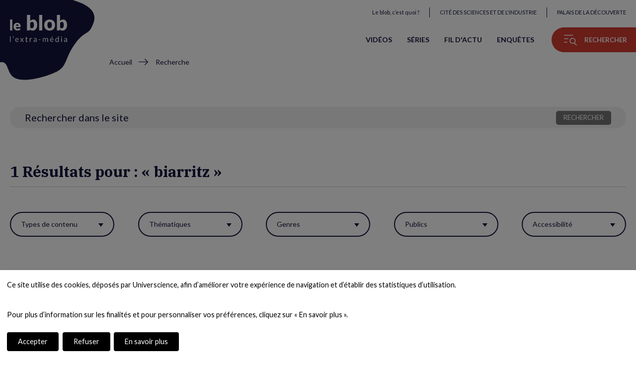

--- FILE ---
content_type: text/html; charset=UTF-8
request_url: https://leblob.fr/recherche?tags=biarritz
body_size: 16767
content:
<!DOCTYPE html>
<html lang="fr" dir="ltr" prefix="og: https://ogp.me/ns#">
  <head>
    <meta charset="utf-8" />
<link rel="canonical" href="https://leblob.fr/recherche" />
<meta property="og:title" content="Recherche | Le blob, l&#039;extra-média" />
<meta property="og:image" content="https://leblob.fr/themes/custom/blob/images/source/blob-extra-magazine-home.jpg" />
<meta name="twitter:card" content="summary_large_image" />
<meta name="twitter:site" content="@leblob_" />
<meta name="Generator" content="Drupal 10 (https://www.drupal.org)" />
<meta name="MobileOptimized" content="width" />
<meta name="HandheldFriendly" content="true" />
<meta name="viewport" content="width=device-width, initial-scale=1.0" />
<link rel="icon" href="/themes/custom/blob/images/favicon/favicon.ico" type="image/vnd.microsoft.icon" />

    <title>Recherche | Le blob, l&#039;extra-média</title>
    <link rel="stylesheet" media="all" href="/sites/default/files/css/css_PvMVyzGpu-WHPag4PapMHF44eQaaqIwqdVck6l8iMH0.css?delta=0&amp;language=fr&amp;theme=blob&amp;include=eJw1x0EKgDAMBdELFXMkaetXAqmRpFr19BbRzWMmoVbYiHNTxzTOLH2dFqywKCGJJlo6fzsEuRrnbxtvsJDVQKtaicI3gl9eUShFRzgYzel1KDrtggc1GSzV" />
<link rel="stylesheet" media="all" href="/sites/default/files/css/css_HfwY7LDiO6jS-v4ECwLRltjM1qzJoRfkPXUZNSSp8TY.css?delta=1&amp;language=fr&amp;theme=blob&amp;include=eJw1x0EKgDAMBdELFXMkaetXAqmRpFr19BbRzWMmoVbYiHNTxzTOLH2dFqywKCGJJlo6fzsEuRrnbxtvsJDVQKtaicI3gl9eUShFRzgYzel1KDrtggc1GSzV" />
<link rel="stylesheet" media="print" href="/sites/default/files/css/css_hbQizVxEEW3cGbxdd-dD-MWu3EeNykIIh8ZfxJVJoWQ.css?delta=2&amp;language=fr&amp;theme=blob&amp;include=eJw1x0EKgDAMBdELFXMkaetXAqmRpFr19BbRzWMmoVbYiHNTxzTOLH2dFqywKCGJJlo6fzsEuRrnbxtvsJDVQKtaicI3gl9eUShFRzgYzel1KDrtggc1GSzV" />

    <script type="application/json" data-drupal-selector="drupal-settings-json">{"path":{"baseUrl":"\/","pathPrefix":"","currentPath":"recherche","currentPathIsAdmin":false,"isFront":false,"currentLanguage":"fr","currentQuery":{"tags":"biarritz"}},"pluralDelimiter":"\u0003","suppressDeprecationErrors":true,"ajaxTrustedUrl":{"\/recherche":true},"user":{"uid":0,"permissionsHash":"b308ccabfb308c396f3712f8d4ca1fd9d89a05d3d8af1570d9de0784eb23e649"}}</script>
<script src="/sites/default/files/js/js_6r1EfsNmjM0zjNI1aHvMIFks0LnrVKNMalv2ihAyW9k.js?scope=header&amp;delta=0&amp;language=fr&amp;theme=blob&amp;include=eJxtikEOgCAMBD9EwpMIxZU0qULaoj5fDurJy2RnMwR3aMLVm2FJK8tUi3l4SzZoYw_0n1Ts0CyBpFGsE--2ok1EceB7ICiuXB49uUNvwkswPg"></script>


    <!-- Google Tag Manager -->
    <noscript><iframe src="//www.googletagmanager.com/ns.html?id=GTM-PHXHF4" height="0" width="0" style="display:none;visibility:hidden"></iframe></noscript>
    <script
      type="opt-in"
      data-type="application/javascript"
      data-name="google-tag-manager">
      (function(w,d,s,l,i){w[l]=w[l]||[];w[l].push({'gtm.start':
      new Date().getTime(),event:'gtm.js'});var f=d.getElementsByTagName(s)[0],
      j=d.createElement(s),dl=l!='dataLayer'?'&l='+l:'';j.async=true;j.src=
      '//www.googletagmanager.com/gtm.js?id='+i+dl;f.parentNode.insertBefore(j,f);
      })(window,document,'script','dataLayer','GTM-PHXHF4');
    </script>
    <!-- End Google Tag Manager -->

    <!-- Meta Pixel Code -->
    <script>
      !function(f,b,e,v,n,t,s)
      {if(f.fbq)return;n=f.fbq=function(){n.callMethod?
      n.callMethod.apply(n,arguments):n.queue.push(arguments)};
      if(!f._fbq)f._fbq=n;n.push=n;n.loaded=!0;n.version='2.0';
      n.queue=[];t=b.createElement(e);t.async=!0;
      t.src=v;s=b.getElementsByTagName(e)[0];
      s.parentNode.insertBefore(t,s)}(window, document,'script',
      'https://connect.facebook.net/en_US/fbevents.js');
      fbq('init', '838842770900356');
    </script>
    <!-- End Meta Pixel Code -->

    <script type="opt-in" data-type="application/javascript" data-name="meta-pixel">
      fbq('track', 'PageView');
    </script>

    <!-- Polyfill for hub New masonry -->
    <script crossorigin="anonymous" src="https://polyfill.io/v3/polyfill.min.js?features=default%2CPromise%2CPromise.prototype.finally%2CArray.isArray"></script>
  </head>
          
  <body class="page-recherche section-recherche not-logged-in role--anonymous">
    <div id="page-top">
      <a href="#main" class="skip-link go-to-content">Aller sur le contenu</a>
      <a href="#block-blob-main-menu" class="skip-link go-to-navigation">Aller sur le menu</a>
    </div>

    <div id="app">       
        <div class="dialog-off-canvas-main-canvas" data-off-canvas-main-canvas>
    

              
                

<!-- ______________________ HEADER _______________________ -->
  <header id="header" class="container-wrapper" role="banner">
                  
      


<div id="block-blob-branding" class="block block-system block-system-branding-block block-blob-branding">
  
    
        <a href="/" title="Accueil" rel="home" class="site-logo">
       
  <svg xmlns="http://www.w3.org/2000/svg" viewBox="0 0 200 170" class="animated_logo_background" width="200" height="170" aria-hidden="true">
    <path class="svg_logo_background" d="M-27-20c0.5-1.7,130.2,9.5,131,10c7,4.5,75,8.8,78.1,38.3c2.1,20.6,9.4,39.2-9.4,64.3c-22.4,30-47.6,47.2-70.7,47.2c-19.1,0-37.7-15.8-59.5-22.5C22.3,112-8.2,132.8-27.1,144C-37.1,150-28.2-16.2-27-20z"/>
  </svg>

      <svg xmlns="http://www.w3.org/2000/svg" viewBox="0 0 260 124" class="logo-text"><title>le blob, l'extra-média</title><path d="M3.1 97v25.6H0V97h3.1zM16.3 96.4c.3.6.6 1.1.7 1.7.2.6.2 1.1.2 1.7 0 1.1-.3 2.1-.8 3-.5 1-1.2 1.8-2.1 2.6l-1-.6c-.1-.1-.2-.1-.2-.2v-.2c0-.2.1-.3.2-.4.2-.2.4-.5.5-.7.2-.3.3-.5.5-.8l.3-.9c.1-.3.1-.6.1-1s-.1-.8-.2-1.1c-.1-.4-.3-.8-.6-1.3-.1-.1-.1-.3-.1-.4 0-.3.2-.5.5-.6l2-.8zM32.4 104.7c1.1 0 2 .2 2.9.5.9.4 1.7.9 2.3 1.5.6.7 1.2 1.5 1.5 2.5.4 1 .5 2.1.5 3.3 0 .5-.1.8-.2 1-.1.2-.3.2-.6.2H27.3c0 1.1.2 2.1.5 2.9.3.8.7 1.5 1.1 2.1.5.6 1.1 1 1.7 1.2.7.3 1.4.4 2.3.4.8 0 1.4-.1 2-.3.6-.2 1-.4 1.5-.6.4-.2.7-.4 1-.6.3-.2.5-.3.7-.3.3 0 .5.1.6.3l.9 1.1c-.4.5-.8.9-1.4 1.2-.5.3-1.1.6-1.7.8-.6.2-1.2.4-1.9.5-.6.1-1.3.2-1.9.2-1.2 0-2.3-.2-3.4-.6-1-.4-1.9-1-2.7-1.8-.7-.8-1.3-1.8-1.7-2.9-.4-1.2-.6-2.5-.6-4 0-1.2.2-2.4.6-3.4.4-1.1.9-2 1.6-2.8.7-.8 1.6-1.4 2.6-1.8.9-.3 2.1-.6 3.3-.6zm.1 2.3c-1.5 0-2.7.4-3.5 1.3-.9.9-1.4 2.1-1.6 3.6H37c0-.7-.1-1.4-.3-2s-.5-1.1-.9-1.5c-.4-.4-.8-.8-1.4-1s-1.2-.4-1.9-.4zM52.3 113.6l-5.9-8.6h3c.3 0 .4 0 .6.1l.3.3 4.3 6.6c.1-.3.3-.6.5-1l3.8-5.6c.1-.2.2-.3.3-.4.1-.1.3-.1.4-.1h2.9l-5.9 8.4 6.2 9.2h-3c-.3 0-.5-.1-.6-.2l-.4-.4-4.4-6.9c-.1.3-.2.6-.4.9l-4.1 6c-.1.2-.2.3-.4.4-.1.1-.3.2-.5.2h-2.8l6.1-8.9zM76.7 122.9c-1.4 0-2.5-.4-3.2-1.2-.7-.8-1.1-1.9-1.1-3.4v-10.8h-2.1c-.2 0-.3-.1-.5-.2-.1-.1-.2-.3-.2-.5v-1.2l2.9-.4.7-5.4c0-.2.1-.3.2-.4.1-.1.3-.2.5-.2h1.6v6.1h5v2.2h-5v10.6c0 .7.2 1.3.5 1.7.4.4.8.5 1.4.5.3 0 .6 0 .8-.1l.6-.3c.2-.1.3-.2.4-.3.1-.1.2-.1.3-.1.2 0 .3.1.4.3l.9 1.5c-.5.5-1.2.9-1.9 1.2-.7.3-1.4.4-2.2.4zM89.9 122.6V105h1.8c.3 0 .6.1.7.2.1.1.2.3.3.7l.2 2.7c.6-1.2 1.3-2.2 2.2-2.9.9-.7 1.9-1 3.1-1 .5 0 .9.1 1.3.2s.8.3 1.1.5l-.4 2.3c-.1.3-.3.4-.5.4s-.4-.1-.7-.2c-.3-.1-.8-.2-1.4-.2-1.1 0-2 .3-2.7.9-.7.6-1.3 1.5-1.8 2.7v11.2h-3.2zM121.7 122.6h-1.4c-.3 0-.5 0-.7-.1-.2-.1-.3-.3-.4-.6l-.3-1.6c-.5.4-.9.8-1.4 1.1-.4.3-.9.6-1.4.8-.5.2-1 .4-1.6.5-.6.1-1.2.2-1.8.2-.7 0-1.3-.1-1.9-.3s-1.1-.5-1.6-.9c-.4-.4-.8-.9-1.1-1.5-.3-.6-.4-1.3-.4-2.1 0-.7.2-1.4.6-2 .4-.6 1-1.2 1.9-1.7.9-.5 2-.9 3.3-1.2s3.1-.5 5.1-.5v-1.4c0-1.4-.3-2.4-.9-3.1-.6-.7-1.5-1.1-2.6-1.1-.8 0-1.4.1-1.9.3-.5.2-1 .4-1.3.6-.4.2-.7.5-1 .6-.3.2-.5.3-.8.3-.2 0-.4-.1-.5-.2-.2-.1-.3-.2-.4-.4l-.6-1c1-.9 2-1.6 3.1-2.1s2.4-.7 3.7-.7c1 0 1.9.2 2.6.5.8.3 1.4.8 1.9 1.4.5.6.9 1.3 1.2 2.1.3.8.4 1.7.4 2.7v11.4zm-8-1.9c.5 0 1-.1 1.5-.2s.9-.3 1.3-.5.8-.4 1.1-.7c.4-.3.7-.6 1.1-1v-3.6c-1.4 0-2.6.1-3.6.3-1 .2-1.8.4-2.4.7-.6.3-1.1.6-1.4 1-.3.4-.4.8-.4 1.3s.1.9.2 1.2c.2.3.4.6.6.8.3.2.6.4.9.5.3.2.7.2 1.1.2zM131.2 110.9h8.6v2.6h-8.6v-2.6zM149.6 122.6V105h1.8c.4 0 .7.2.8.6l.2 1.8c.6-.8 1.4-1.5 2.2-2 .8-.5 1.7-.8 2.8-.8 1.2 0 2.2.3 2.9 1 .7.7 1.3 1.6 1.6 2.7.2-.6.6-1.2 1-1.7s.8-.8 1.3-1.1c.5-.3 1-.5 1.6-.7s1.1-.2 1.7-.2c.9 0 1.8.1 2.5.4.7.3 1.3.7 1.8 1.3.5.6.9 1.3 1.2 2.1.3.8.4 1.8.4 2.8v11.2h-3.1v-11.2c0-1.4-.3-2.4-.9-3.1-.6-.7-1.5-1.1-2.6-1.1-.5 0-1 .1-1.5.3-.5.2-.9.4-1.2.8-.3.3-.6.8-.8 1.3-.2.5-.3 1.1-.3 1.8v11.2h-3v-11.2c0-1.4-.3-2.5-.9-3.2-.6-.7-1.4-1-2.5-1-.8 0-1.5.2-2.1.6-.7.4-1.3 1-1.8 1.7v13.1h-3.1zM190.7 104.7c1.1 0 2 .2 2.9.5.9.4 1.7.9 2.3 1.5.6.7 1.2 1.5 1.5 2.5.4 1 .5 2.1.5 3.3 0 .5-.1.8-.2 1-.1.2-.3.2-.6.2h-11.7c0 1.1.2 2.1.5 2.9.3.8.7 1.5 1.1 2.1.5.6 1.1 1 1.7 1.2.7.3 1.4.4 2.3.4.8 0 1.4-.1 2-.3.6-.2 1-.4 1.5-.6.4-.2.7-.4 1-.6.3-.2.5-.3.7-.3.3 0 .5.1.6.3l.9 1.1c-.4.5-.8.9-1.4 1.2-.5.3-1.1.6-1.7.8-.6.2-1.2.4-1.9.5-.6.1-1.3.2-1.9.2-1.2 0-2.3-.2-3.4-.6-1-.4-1.9-1-2.7-1.8-.7-.8-1.3-1.8-1.7-2.9-.4-1.2-.6-2.5-.6-4 0-1.2.2-2.4.6-3.4.4-1.1.9-2 1.6-2.8.7-.8 1.6-1.4 2.6-1.8 1.1-.3 2.2-.6 3.5-.6zm.1 2.3c-1.5 0-2.7.4-3.5 1.3-.9.9-1.4 2.1-1.6 3.6h9.6c0-.7-.1-1.4-.3-2s-.5-1.1-.9-1.5c-.4-.4-.8-.8-1.4-1-.6-.3-1.2-.4-1.9-.4zm5-9.6l-4.1 4.5c-.2.2-.3.3-.5.4s-.4.1-.6.1h-1.8l2.6-4.2c.2-.3.3-.5.5-.6.2-.1.5-.2.8-.2h3.1zM219.9 122.6c-.4 0-.7-.2-.8-.6l-.3-2.1c-.8.9-1.6 1.6-2.6 2.2-1 .6-2.1.8-3.3.8-1 0-1.9-.2-2.7-.6-.8-.4-1.5-1-2.1-1.7-.6-.8-1-1.7-1.3-2.8-.3-1.1-.5-2.4-.5-3.9 0-1.3.2-2.5.5-3.6s.8-2.1 1.5-2.9c.7-.8 1.5-1.5 2.4-1.9.9-.5 2-.7 3.2-.7 1.1 0 2 .2 2.8.5.8.4 1.4.9 2.1 1.5V97h3.1v25.6h-2zm-6-2.2c1 0 1.9-.2 2.7-.7.8-.5 1.5-1.1 2.1-2v-8.5c-.6-.8-1.2-1.3-1.9-1.6-.7-.3-1.4-.5-2.3-.5-1.6 0-2.9.6-3.8 1.8-.9 1.2-1.3 2.8-1.3 5 0 1.1.1 2.1.3 2.9.2.8.5 1.5.9 2s.9.9 1.4 1.2c.6.3 1.2.4 1.9.4zM236.7 99.5c0 .3-.1.6-.2.8-.1.3-.3.5-.5.7-.2.2-.4.4-.7.5-.3.1-.6.2-.9.2s-.6-.1-.8-.2c-.3-.1-.5-.3-.7-.5-.2-.2-.4-.4-.5-.7-.1-.3-.2-.5-.2-.8 0-.3.1-.6.2-.9.1-.3.3-.5.5-.7.2-.2.4-.4.7-.5.3-.1.5-.2.8-.2s.6.1.9.2c.3.1.5.3.7.5.2.2.4.4.5.7.1.3.2.6.2.9zm-.7 5.5v17.6h-3.1V105h3.1zM260 122.6h-1.4c-.3 0-.5 0-.7-.1-.2-.1-.3-.3-.4-.6l-.3-1.6c-.5.4-.9.8-1.4 1.1-.4.3-.9.6-1.4.8-.5.2-1 .4-1.6.5-.6.1-1.2.2-1.8.2-.7 0-1.3-.1-1.9-.3-.6-.2-1.1-.5-1.6-.9-.4-.4-.8-.9-1.1-1.5-.3-.6-.4-1.3-.4-2.1 0-.7.2-1.4.6-2s1-1.2 1.9-1.7c.9-.5 2-.9 3.3-1.2s3.1-.5 5.1-.5v-1.4c0-1.4-.3-2.4-.9-3.1-.6-.7-1.5-1.1-2.6-1.1-.8 0-1.4.1-1.9.3-.5.2-1 .4-1.3.6-.4.2-.7.5-1 .6-.3.2-.5.3-.8.3-.2 0-.4-.1-.5-.2-.2-.1-.3-.2-.4-.4l-.6-1c1-.9 2-1.6 3.1-2.1s2.4-.7 3.7-.7c1 0 1.9.2 2.6.5.8.3 1.4.8 1.9 1.4.5.6.9 1.3 1.2 2.1.3.8.4 1.7.4 2.7v11.4zm-8.1-1.9c.5 0 1-.1 1.5-.2s.9-.3 1.3-.5.8-.4 1.1-.7c.4-.3.7-.6 1.1-1v-3.6c-1.4 0-2.6.1-3.6.3-1 .2-1.8.4-2.4.7-.6.3-1.1.6-1.4 1s-.4.8-.4 1.3.1.9.2 1.2.4.6.6.8c.3.2.6.4.9.5.3.2.7.2 1.1.2z"/><g><path  d="M10.5 21v49.2H.3V21h10.2zM33.3 35.6c2.3 0 4.3.4 6.2 1.1s3.5 1.7 4.8 3.1c1.3 1.3 2.4 3 3.2 4.9.8 1.9 1.1 4.1 1.1 6.6 0 .8 0 1.4-.1 1.9s-.2.9-.4 1.2c-.2.3-.4.5-.7.6H26.6c.3 2.9 1.2 4.9 2.6 6.2 1.4 1.3 3.2 1.9 5.4 1.9 1.2 0 2.2-.1 3.1-.4.9-.3 1.6-.6 2.3-1 .7-.4 1.3-.7 1.8-1 .6-.3 1.1-.4 1.8-.4.8 0 1.4.3 1.8.9l3 3.7c-1.1 1.2-2.2 2.2-3.4 2.9-1.2.8-2.5 1.3-3.7 1.8-1.3.4-2.6.7-3.8.9-1.3.2-2.5.2-3.7.2-2.4 0-4.6-.4-6.7-1.2-2.1-.8-3.9-1.9-5.5-3.5-1.6-1.5-2.8-3.4-3.7-5.7-.9-2.3-1.4-4.9-1.4-8 0-2.3.4-4.4 1.2-6.5.8-2 1.9-3.8 3.4-5.4 1.5-1.5 3.2-2.8 5.3-3.7 1.9-.6 4.3-1.1 6.9-1.1zm.2 7.1c-2 0-3.5.6-4.6 1.7-1.1 1.1-1.8 2.7-2.2 4.8h12.7c0-.8-.1-1.6-.3-2.4-.2-.8-.5-1.5-1-2.1-.5-.6-1.1-1.1-1.9-1.5-.7-.4-1.6-.5-2.7-.5z"/></g><g><path d="M77.7 70.4V0h14.6v26.8c1.8-1.8 3.9-3.2 6.2-4.3 2.3-1.1 5-1.6 8.1-1.6 2.5 0 4.9.5 7 1.6 2.2 1.1 4 2.7 5.6 4.8 1.6 2.1 2.8 4.7 3.7 7.8.9 3.1 1.3 6.6 1.3 10.5 0 3.7-.5 7-1.5 10.2-1 3.1-2.4 5.8-4.3 8.1-1.8 2.3-4 4.1-6.6 5.4s-5.4 1.9-8.5 1.9c-1.4 0-2.7-.1-3.9-.4-1.1-.3-2.2-.7-3.1-1.2-1-.5-1.8-1.1-2.6-1.9-.8-.7-1.6-1.5-2.3-2.3l-.5 2.4c-.2 1-.6 1.7-1.2 2.1-.6.4-1.3.6-2.3.6h-9.7zm23.7-38.6c-1.1 0-2 .1-2.9.3-.9.2-1.7.5-2.4.9s-1.4.9-2 1.4c-.6.6-1.3 1.2-1.9 2v20.7c1.1 1.2 2.3 2.1 3.6 2.6 1.3.5 2.6.7 4 .7 1.3 0 2.6-.3 3.7-.8s2.1-1.4 2.9-2.6c.8-1.2 1.5-2.7 2-4.6.5-1.9.7-4.2.7-6.9 0-2.6-.2-4.7-.6-6.5-.4-1.8-.9-3.2-1.6-4.3-.7-1.1-1.5-1.9-2.4-2.3-.9-.3-1.9-.6-3.1-.6zM147.2 0v70.4h-14.6V0h14.6zM180.7 20.9c3.7 0 7.1.6 10.1 1.7 3 1.2 5.6 2.8 7.8 5s3.9 4.8 5.1 7.9c1.2 3.1 1.8 6.6 1.8 10.4 0 3.9-.6 7.4-1.8 10.5-1.2 3.1-2.9 5.8-5.1 7.9-2.2 2.2-4.8 3.9-7.8 5-3 1.2-6.4 1.8-10.1 1.8-3.7 0-7.1-.6-10.2-1.8-3.1-1.2-5.7-2.9-7.9-5-2.2-2.2-3.9-4.8-5.1-7.9-1.2-3.1-1.8-6.6-1.8-10.5 0-3.9.6-7.3 1.8-10.4s2.9-5.7 5.1-7.9c2.2-2.2 4.8-3.8 7.9-5 3.1-1.2 6.4-1.7 10.2-1.7zm0 39.4c3.4 0 5.8-1.2 7.4-3.5 1.6-2.4 2.4-6 2.4-10.8 0-4.8-.8-8.4-2.4-10.8-1.6-2.3-4-3.5-7.4-3.5-3.4 0-6 1.2-7.6 3.5-1.6 2.4-2.4 5.9-2.4 10.8 0 4.8.8 8.4 2.4 10.8 1.6 2.3 4.1 3.5 7.6 3.5zM213.5 70.4V0H228v26.8c1.8-1.8 3.9-3.2 6.2-4.3 2.3-1.1 5-1.6 8.1-1.6 2.5 0 4.9.5 7 1.6 2.2 1.1 4 2.7 5.6 4.8 1.6 2.1 2.8 4.7 3.7 7.8.9 3.1 1.3 6.6 1.3 10.5 0 3.7-.5 7-1.5 10.2-1 3.1-2.4 5.8-4.3 8.1-1.8 2.3-4 4.1-6.6 5.4s-5.4 1.9-8.5 1.9c-1.4 0-2.7-.1-3.9-.4-1.1-.3-2.2-.7-3.1-1.2-1-.5-1.8-1.1-2.6-1.9-.8-.7-1.6-1.5-2.3-2.3l-.5 2.4c-.2 1-.6 1.7-1.2 2.1-.6.4-1.3.6-2.3.6h-9.6zm23.8-38.6c-1.1 0-2 .1-2.9.3-.9.2-1.7.5-2.4.9s-1.4.9-2 1.4c-.6.6-1.3 1.2-1.9 2v20.7c1.1 1.2 2.3 2.1 3.6 2.6 1.3.5 2.6.7 4 .7 1.3 0 2.6-.3 3.7-.8s2.1-1.4 2.9-2.6c.8-1.2 1.5-2.7 2-4.6.5-1.9.7-4.2.7-6.9 0-2.6-.2-4.7-.6-6.5-.4-1.8-.9-3.2-1.6-4.3-.7-1.1-1.5-1.9-2.4-2.3-.9-.3-2-.6-3.1-.6z"/></g></svg>

          </a>
        <label for="blob_branding-button" class="visually-hidden">Animation du logo</label>
    <button type="button" id="blob_branding-button" class="toggleAnimation" aria-pressed="true">
      <span>Arrêter l'animation</span>
      <span>Démarrer l'animation</span>
    </button>
    </div>

            <div class="right">
        
  

<div id="block-menu-universcience" class="block block-menu navigation menu--universcience block-menu-universcience">
      
  

        
              <ul class="menu">
                          <li class="menu-item">
        <a href="/le-blob-c-est-quoi" data-drupal-link-system-path="node/3809">Le blob, c’est quoi ? </a>
              </li>
                                            <li class="menu-item menu-item--external-link">
        <a href="http://www.cite-sciences.fr">Cité des Sciences et de l&#039;Industrie</a>
              </li>
                                            <li class="menu-item menu-item--external-link">
        <a href="http://www.palais-decouverte.fr">Palais de la Découverte</a>
              </li>
        </ul>
  


  </div>

        
  
                    
<nav id="block-blob-main-menu" role="navigation" aria-labelledby="block-blob-main-menu-title" class="block block-menu navigation menu--main block-blob-main-menu">
                  <p id="block-blob-main-menu-title" hidden="">Navigation principale</p>
        
  

        
              <ul class="menu">
                          <li class="menu-item">
        <a href="/videos" data-drupal-link-system-path="node/7773">Vidéos</a>
              </li>
                      <li class="menu-item">
        <a href="/series" data-drupal-link-system-path="node/60">Séries</a>
              </li>
                      <li class="menu-item">
        <a href="/actualites" data-drupal-link-system-path="node/57">Fil d&#039;actu</a>
              </li>
                      <li class="menu-item">
        <a href="/enquetes" data-drupal-link-system-path="node/26">Enquêtes</a>
              </li>
        </ul>
  


  </nav>

        <button id="explorer-navigation" type="button" data-modal="navigation" class="menu-button md-trigger">
          <span class="icon icon-menu" aria-hidden="true"></span>
          <span class="button-title">Rechercher</span>
        </button>
      </div>
      
      


<div id="block-blob-breadcrumbs" class="block block-system block-system-breadcrumb-block block-blob-breadcrumbs">
  
    
        <nav class="breadcrumb" role="navigation" aria-labelledby="system-breadcrumb">
    <span id="system-breadcrumb" class="visually-hidden">Fil d'Ariane</span>
    <ol>
          <li>
                  <a href="/">Accueil</a>
              </li>
          <li>
                  Recherche
              </li>
        </ol>
  </nav>

  </div>

      </header><!-- /#header -->

  <aside class="sidebar">
    	
	
                


<div id="block-social-sidebar" class="block block-fixed-block-content block-block-content-view- block-block-content-type-social-links block-block-content-view-type-social-links- block-block-content-id-social-sidebar block-block-content-id-view-social-sidebar- block-fixed-block-content-social-links-sidebar block-social-sidebar">
  
    
      

      
  
<ul class="networks">
      <li>
                              
                                    
                <a target="_blank" href="https://www.youtube.com/user/universcienceTV" class="social-link youtube-link">
          <span class="icon icon-youtube" aria-hidden="true"></span>
          <span class= "link-title visually-hidden">Nous suivre sur YouTube (nouvelle fenêtre)</span>
        </a>
          </li>
      <li>
                                            
                                    
                <a target="_blank" href="https://www.instagram.com/leblob.fr/" class="social-link youtube-link instagram-link">
          <span class="icon icon-instagram" aria-hidden="true"></span>
          <span class= "link-title visually-hidden">Nous suivre sur Instagram (nouvelle fenêtre)</span>
        </a>
          </li>
      <li>
                                            
                                    
                <a target="_blank" href="https://www.facebook.com/leblobfr/" class="social-link youtube-link instagram-link facebook-link">
          <span class="icon icon-facebook" aria-hidden="true"></span>
          <span class= "link-title visually-hidden">Nous suivre sur Facebook (nouvelle fenêtre)</span>
        </a>
          </li>
      <li>
                                            
                                    
                <a target="_blank" href="https://twitter.com/leblob_" class="social-link youtube-link instagram-link facebook-link twitter-link">
          <span class="icon icon-twitter" aria-hidden="true"></span>
          <span class= "link-title visually-hidden">Nous suivre sur Twitter (nouvelle fenêtre)</span>
        </a>
          </li>
  		          <li>
        <a href="/rss/blob" class="social-link rss-link">
        <span class="icon icon-rss" aria-hidden="true"></span>
        <span class="link-title visually-hidden">Flux RSS</span>
        </a>
      </li>
    </ul>

  </div>

                


<div id="block-logos-sidebar" class="block block-fixed-block-content block-block-content-view- block-block-content-type-logos block-block-content-view-type-logos- block-block-content-id-logos-sidebar block-block-content-id-view-logos-sidebar- block-fixed-block-content-logos block-logos-sidebar">
  <a href="http://www.cite-sciences.fr" rel="0" target="0">
    <img src="/themes/custom/blob/images/logo_cite_sciences_industrie.svg" alt="Cité des sciences et de l'industrie (nouvelle fenêtre)" loading="lazy">
  </a>
  <a href="http://www.palais-decouverte.fr" rel="0" target="0">
    <img src="/themes/custom/blob/images/PLD_blanc-cropped.svg" alt="Palais de la découverte (nouvelle fenêtre)" loading="lazy">
  </a>
</div>

	
	<ul class="language-switcher">
																															<li>
			<a href="/" class="language-link active-lang" hreflang="fr" lang="fr" data-drupal-link-system-path="<front>">fr</a>
		</li>
																												<li>
			<a href="/en" class="language-link active-lang" hreflang="en" lang="en" data-drupal-link-system-path="<front>">en</a>
		</li>
	</ul>

  </aside>

<!-- ______________________ MAIN _______________________ -->
<main id="main" role="main">
  
  
    
        


<div id="block-blob-content" class="block block-system block-system-main-block block-blob-content block-recherche-content">
  
    
      


  
    


        
<div class="container-wrapper view view-search view-display-id-page-list js-view-dom-id-854d043288441bd8a426631c3650091fc160fcf914d59a278e5bc72bdbf133b3 search-wrapper">
  		<div class="container">
					<header class="view-header full-header">
				
				<h1 class="visually-hidden">Recherche</h1>
				
				<h2 class="block-title">
																		1
												Résultats pour :
						«&nbsp;biarritz&nbsp;»
									</h2>
			</header>
		 
		
		<div class="view-filters">
			<p class="visually-hidden">Utiliser ces filtres pour réactualiser la page.</p>
      <form class="views-exposed-form bef-exposed-form" data-bef-auto-submit-full-form="" data-bef-auto-submit="" data-bef-auto-submit-delay="500" data-drupal-selector="views-exposed-form-search-page-list-exposed" action="/recherche" method="get" id="views-exposed-form-search-page-list-exposed" accept-charset="UTF-8" role="search">
  





<div class="js-form-item form-item js-form-type-textfield form-item-keys js-form-item-keys">
      
                <input title="Rechercher dans le site" data-drupal-selector="edit-keys" type="text" id="edit-keys--2" name="keys" value="" maxlength="128" placeholder="Rechercher dans le site" class="form-text" />

              </div>






<div class="js-form-item form-item js-form-type-select form-item-type js-form-item-type">
      
                <select data-drupal-selector="edit-type" id="edit-type--2" name="type" class="form-select"><option value="All" selected="selected">Types de contenu</option><option value="news">Actualité</option><option value="archive">Archive</option><option value="investigation">Enquête</option><option value="focus">Focus</option><option value="serie">Série</option><option value="video">Vidéo</option></select>
              </div>






<div class="js-form-item form-item js-form-type-select form-item-thematic js-form-item-thematic">
      
                <select data-drupal-selector="edit-thematic" id="edit-thematic--2" name="thematic" class="form-select"><option value="All" selected="selected">Thématiques</option><option value="1">Archéo &amp; Paléonto</option><option value="2">Art &amp; science</option><option value="3">Astro &amp; Espace</option><option value="6">Environnement &amp; Nature</option><option value="4">Fondamental</option><option value="5">Histoire des sciences</option><option value="7">Santé</option><option value="8">Société</option><option value="9">Techno</option><option value="10">Terre</option></select>
              </div>






<div class="js-form-item form-item js-form-type-select form-item-genre js-form-item-genre">
      
                <select data-drupal-selector="edit-genre" id="edit-genre--2" name="genre" class="form-select"><option value="All" selected="selected">Genres</option><option value="26">360</option><option value="15">Animation</option><option value="24">Audio</option><option value="21">Conférence</option><option value="14">Court</option><option value="17">Débat</option><option value="20">Documentaire</option><option value="16">Enquête</option><option value="23">Fiction</option><option value="19">Image de science</option><option value="12">Interview</option><option value="18">Médiation</option><option value="11">News</option><option value="22">Portrait</option><option value="25">Quiz</option><option value="13">Reportage</option><option value="27">Webdoc</option></select>
              </div>






<div class="js-form-item form-item js-form-type-select form-item-public js-form-item-public">
      
                <select data-drupal-selector="edit-public" id="edit-public--2" name="public" class="form-select"><option value="All" selected="selected">Publics</option><option value="90">Enfant</option><option value="91">Tout public</option></select>
              </div>






<div class="js-form-item form-item js-form-type-select form-item-accessibility js-form-item-accessibility">
      
                <select data-drupal-selector="edit-accessibility" id="edit-accessibility--2" name="accessibility" class="form-select"><option value="All" selected="selected">Accessibilité</option><option value="96">audiodescription</option><option value="92">LSF</option><option value="94">sous-titres anglais</option><option value="93">sous-titres français</option></select>
              </div>
  



  <div data-drupal-selector="edit-actions" class="form-actions js-form-wrapper form-wrapper" id="edit-actions--2">
    <input data-bef-auto-submit-click="" data-drupal-selector="edit-submit-search-2" type="submit" id="edit-submit-search--2" value="Rechercher" class="button js-form-submit form-submit" />

  </div>


</form>

		</div>

									
             
 




<article class="node news node-news news--layout-search-index node--layout-search-index node--layout-teaser-small news--layout-teaser-small">
  <a href="/actualites/sur-la-cote-basque-une-microalgue-toxique-scrutee-par-la-recherche" rel="bookmark" class="image">
    <img loading="lazy" src="/sites/default/files/styles/teaser_small/public/2024-04/1_11.jpg?h=a9575592&amp;itok=fUhEf3xe" width="170" height="170" alt="Sur la côte basque, une microalgue toxique scrutée par la recherche" />
      </a>

  <div class="content search-index-content">
		<div class="top-info">
                                  <a href="/actualites" class="badge">Actualité</a>
      <span class="date"><time datetime="2024-04-12T11:47:20Z">12 avril 2024</time></span>
		</div>
  
    
    <h3 class="title news__title search-index-title">
      <a href="/actualites/sur-la-cote-basque-une-microalgue-toxique-scrutee-par-la-recherche" rel="bookmark">Sur la côte basque, une microalgue toxique scrutée par la recherche</a>
    </h3>
    
  </div><!-- /.content -->
</article><!-- /.node -->

      
					    
		
    
    </div>
	</div>

  </div>



</main><!-- /#main -->

<!-- ______________________ FOOTER _______________________ -->
  <footer id="footer" role="contentinfo">
    <a href="#page-top" id="back-to-top" class="fixed">
      <span class="visually-hidden">Retour en haut</span>
      <svg version="1.1" xmlns="http://www.w3.org/2000/svg" viewBox="0 0 32 32" aria-hidden="true">
        <path d="M15.891 0c-0.059 0-0.119 0.011-0.185 0.017s-0.122 0-0.185 0.019h-0.013c-0.054 0.011-0.104 0.032-0.156 0.046v0c-0.059 0.015-0.119 0.032-0.176 0.052h-0.015c-0.059 0.028-0.117 0.057-0.174 0.091-0.048 0.026-0.098 0.046-0.143 0.076h-0.011c-0.089 0.061-0.171 0.13-0.248 0.204-0.011 0.011-0.024 0.019-0.035 0.030v0 0 0l-14.008 14.086c-0.734 0.758-0.714 1.966 0.043 2.7 0.743 0.719 1.924 0.717 2.663-0.007l10.75-10.809v23.585c-0.002 1.053 0.851 1.909 1.905 1.911 1.055 0 1.911-0.853 1.913-1.907v-23.557l10.75 10.811c0.752 0.734 1.963 0.723 2.7-0.032 0.725-0.739 0.725-1.92 0.007-2.663l-14.010-14.086c-0.011-0.011-0.026-0.019-0.037-0.030-0.076-0.074-0.159-0.143-0.248-0.204h-0.011c-0.044-0.030-0.096-0.050-0.143-0.076-0.056-0.033-0.115-0.063-0.174-0.091h-0.015c-0.057-0.020-0.117-0.039-0.176-0.052v0c-0.052-0.015-0.104-0.037-0.156-0.046h-0.013c-0.061-0.011-0.122-0.013-0.185-0.019s-0.119-0.017-0.185-0.017v0l-0.028-0.032z"></path>
      </svg>
    </a>

    <div class="footer-newsletter-block container-wrapper" >
      <div class="block-content container">
        <div class="text">
          <h2>Suivez le Blob !</h2>
          <p class="js-form-item form-item js-form-type-item form-item-message js-form-item-message form-no-label">
            Chaque semaine, le meilleur de la science et sans les spams.
          </p>
        </div>
        <iframe src="/newsletter_blob-v2.html" title="Formulaire d'abonnement à la lettre d'information du Blob"></iframe>
        </div>
    </div>

        <div class="footer-bottom container-wrapper">
      <div class="container">
        <div class="left">
          
      

          
<div id="block-footer-branding" class="block block-system block-system-branding-block block-footer-branding">
  
    
        <a href="/" title="Accueil" rel="home" class="site-logo">
          <svg xmlns="http://www.w3.org/2000/svg" viewBox="0 0 200 200" class="animated_logo_background" width="335" height="280" aria-hidden="true">
      <path class="svg_logo_background" d="M-27-20c0.5-1.7,130.2,9.5,131,10c7,4.5,75,8.8,78.1,38.3c2.1,20.6,9.4,39.2-9.4,64.3c-22.4,30-47.6,47.2-70.7,47.2c-19.1,0-37.7-15.8-59.5-22.5C22.3,112-8.2,132.8-27.1,144C-37.1,150-28.2-16.2-27-20z"/>
    </svg>
  
      <svg xmlns="http://www.w3.org/2000/svg" viewBox="0 0 260 124" class="logo-text"><title>le blob, l'extra-média</title><path d="M3.1 97v25.6H0V97h3.1zM16.3 96.4c.3.6.6 1.1.7 1.7.2.6.2 1.1.2 1.7 0 1.1-.3 2.1-.8 3-.5 1-1.2 1.8-2.1 2.6l-1-.6c-.1-.1-.2-.1-.2-.2v-.2c0-.2.1-.3.2-.4.2-.2.4-.5.5-.7.2-.3.3-.5.5-.8l.3-.9c.1-.3.1-.6.1-1s-.1-.8-.2-1.1c-.1-.4-.3-.8-.6-1.3-.1-.1-.1-.3-.1-.4 0-.3.2-.5.5-.6l2-.8zM32.4 104.7c1.1 0 2 .2 2.9.5.9.4 1.7.9 2.3 1.5.6.7 1.2 1.5 1.5 2.5.4 1 .5 2.1.5 3.3 0 .5-.1.8-.2 1-.1.2-.3.2-.6.2H27.3c0 1.1.2 2.1.5 2.9.3.8.7 1.5 1.1 2.1.5.6 1.1 1 1.7 1.2.7.3 1.4.4 2.3.4.8 0 1.4-.1 2-.3.6-.2 1-.4 1.5-.6.4-.2.7-.4 1-.6.3-.2.5-.3.7-.3.3 0 .5.1.6.3l.9 1.1c-.4.5-.8.9-1.4 1.2-.5.3-1.1.6-1.7.8-.6.2-1.2.4-1.9.5-.6.1-1.3.2-1.9.2-1.2 0-2.3-.2-3.4-.6-1-.4-1.9-1-2.7-1.8-.7-.8-1.3-1.8-1.7-2.9-.4-1.2-.6-2.5-.6-4 0-1.2.2-2.4.6-3.4.4-1.1.9-2 1.6-2.8.7-.8 1.6-1.4 2.6-1.8.9-.3 2.1-.6 3.3-.6zm.1 2.3c-1.5 0-2.7.4-3.5 1.3-.9.9-1.4 2.1-1.6 3.6H37c0-.7-.1-1.4-.3-2s-.5-1.1-.9-1.5c-.4-.4-.8-.8-1.4-1s-1.2-.4-1.9-.4zM52.3 113.6l-5.9-8.6h3c.3 0 .4 0 .6.1l.3.3 4.3 6.6c.1-.3.3-.6.5-1l3.8-5.6c.1-.2.2-.3.3-.4.1-.1.3-.1.4-.1h2.9l-5.9 8.4 6.2 9.2h-3c-.3 0-.5-.1-.6-.2l-.4-.4-4.4-6.9c-.1.3-.2.6-.4.9l-4.1 6c-.1.2-.2.3-.4.4-.1.1-.3.2-.5.2h-2.8l6.1-8.9zM76.7 122.9c-1.4 0-2.5-.4-3.2-1.2-.7-.8-1.1-1.9-1.1-3.4v-10.8h-2.1c-.2 0-.3-.1-.5-.2-.1-.1-.2-.3-.2-.5v-1.2l2.9-.4.7-5.4c0-.2.1-.3.2-.4.1-.1.3-.2.5-.2h1.6v6.1h5v2.2h-5v10.6c0 .7.2 1.3.5 1.7.4.4.8.5 1.4.5.3 0 .6 0 .8-.1l.6-.3c.2-.1.3-.2.4-.3.1-.1.2-.1.3-.1.2 0 .3.1.4.3l.9 1.5c-.5.5-1.2.9-1.9 1.2-.7.3-1.4.4-2.2.4zM89.9 122.6V105h1.8c.3 0 .6.1.7.2.1.1.2.3.3.7l.2 2.7c.6-1.2 1.3-2.2 2.2-2.9.9-.7 1.9-1 3.1-1 .5 0 .9.1 1.3.2s.8.3 1.1.5l-.4 2.3c-.1.3-.3.4-.5.4s-.4-.1-.7-.2c-.3-.1-.8-.2-1.4-.2-1.1 0-2 .3-2.7.9-.7.6-1.3 1.5-1.8 2.7v11.2h-3.2zM121.7 122.6h-1.4c-.3 0-.5 0-.7-.1-.2-.1-.3-.3-.4-.6l-.3-1.6c-.5.4-.9.8-1.4 1.1-.4.3-.9.6-1.4.8-.5.2-1 .4-1.6.5-.6.1-1.2.2-1.8.2-.7 0-1.3-.1-1.9-.3s-1.1-.5-1.6-.9c-.4-.4-.8-.9-1.1-1.5-.3-.6-.4-1.3-.4-2.1 0-.7.2-1.4.6-2 .4-.6 1-1.2 1.9-1.7.9-.5 2-.9 3.3-1.2s3.1-.5 5.1-.5v-1.4c0-1.4-.3-2.4-.9-3.1-.6-.7-1.5-1.1-2.6-1.1-.8 0-1.4.1-1.9.3-.5.2-1 .4-1.3.6-.4.2-.7.5-1 .6-.3.2-.5.3-.8.3-.2 0-.4-.1-.5-.2-.2-.1-.3-.2-.4-.4l-.6-1c1-.9 2-1.6 3.1-2.1s2.4-.7 3.7-.7c1 0 1.9.2 2.6.5.8.3 1.4.8 1.9 1.4.5.6.9 1.3 1.2 2.1.3.8.4 1.7.4 2.7v11.4zm-8-1.9c.5 0 1-.1 1.5-.2s.9-.3 1.3-.5.8-.4 1.1-.7c.4-.3.7-.6 1.1-1v-3.6c-1.4 0-2.6.1-3.6.3-1 .2-1.8.4-2.4.7-.6.3-1.1.6-1.4 1-.3.4-.4.8-.4 1.3s.1.9.2 1.2c.2.3.4.6.6.8.3.2.6.4.9.5.3.2.7.2 1.1.2zM131.2 110.9h8.6v2.6h-8.6v-2.6zM149.6 122.6V105h1.8c.4 0 .7.2.8.6l.2 1.8c.6-.8 1.4-1.5 2.2-2 .8-.5 1.7-.8 2.8-.8 1.2 0 2.2.3 2.9 1 .7.7 1.3 1.6 1.6 2.7.2-.6.6-1.2 1-1.7s.8-.8 1.3-1.1c.5-.3 1-.5 1.6-.7s1.1-.2 1.7-.2c.9 0 1.8.1 2.5.4.7.3 1.3.7 1.8 1.3.5.6.9 1.3 1.2 2.1.3.8.4 1.8.4 2.8v11.2h-3.1v-11.2c0-1.4-.3-2.4-.9-3.1-.6-.7-1.5-1.1-2.6-1.1-.5 0-1 .1-1.5.3-.5.2-.9.4-1.2.8-.3.3-.6.8-.8 1.3-.2.5-.3 1.1-.3 1.8v11.2h-3v-11.2c0-1.4-.3-2.5-.9-3.2-.6-.7-1.4-1-2.5-1-.8 0-1.5.2-2.1.6-.7.4-1.3 1-1.8 1.7v13.1h-3.1zM190.7 104.7c1.1 0 2 .2 2.9.5.9.4 1.7.9 2.3 1.5.6.7 1.2 1.5 1.5 2.5.4 1 .5 2.1.5 3.3 0 .5-.1.8-.2 1-.1.2-.3.2-.6.2h-11.7c0 1.1.2 2.1.5 2.9.3.8.7 1.5 1.1 2.1.5.6 1.1 1 1.7 1.2.7.3 1.4.4 2.3.4.8 0 1.4-.1 2-.3.6-.2 1-.4 1.5-.6.4-.2.7-.4 1-.6.3-.2.5-.3.7-.3.3 0 .5.1.6.3l.9 1.1c-.4.5-.8.9-1.4 1.2-.5.3-1.1.6-1.7.8-.6.2-1.2.4-1.9.5-.6.1-1.3.2-1.9.2-1.2 0-2.3-.2-3.4-.6-1-.4-1.9-1-2.7-1.8-.7-.8-1.3-1.8-1.7-2.9-.4-1.2-.6-2.5-.6-4 0-1.2.2-2.4.6-3.4.4-1.1.9-2 1.6-2.8.7-.8 1.6-1.4 2.6-1.8 1.1-.3 2.2-.6 3.5-.6zm.1 2.3c-1.5 0-2.7.4-3.5 1.3-.9.9-1.4 2.1-1.6 3.6h9.6c0-.7-.1-1.4-.3-2s-.5-1.1-.9-1.5c-.4-.4-.8-.8-1.4-1-.6-.3-1.2-.4-1.9-.4zm5-9.6l-4.1 4.5c-.2.2-.3.3-.5.4s-.4.1-.6.1h-1.8l2.6-4.2c.2-.3.3-.5.5-.6.2-.1.5-.2.8-.2h3.1zM219.9 122.6c-.4 0-.7-.2-.8-.6l-.3-2.1c-.8.9-1.6 1.6-2.6 2.2-1 .6-2.1.8-3.3.8-1 0-1.9-.2-2.7-.6-.8-.4-1.5-1-2.1-1.7-.6-.8-1-1.7-1.3-2.8-.3-1.1-.5-2.4-.5-3.9 0-1.3.2-2.5.5-3.6s.8-2.1 1.5-2.9c.7-.8 1.5-1.5 2.4-1.9.9-.5 2-.7 3.2-.7 1.1 0 2 .2 2.8.5.8.4 1.4.9 2.1 1.5V97h3.1v25.6h-2zm-6-2.2c1 0 1.9-.2 2.7-.7.8-.5 1.5-1.1 2.1-2v-8.5c-.6-.8-1.2-1.3-1.9-1.6-.7-.3-1.4-.5-2.3-.5-1.6 0-2.9.6-3.8 1.8-.9 1.2-1.3 2.8-1.3 5 0 1.1.1 2.1.3 2.9.2.8.5 1.5.9 2s.9.9 1.4 1.2c.6.3 1.2.4 1.9.4zM236.7 99.5c0 .3-.1.6-.2.8-.1.3-.3.5-.5.7-.2.2-.4.4-.7.5-.3.1-.6.2-.9.2s-.6-.1-.8-.2c-.3-.1-.5-.3-.7-.5-.2-.2-.4-.4-.5-.7-.1-.3-.2-.5-.2-.8 0-.3.1-.6.2-.9.1-.3.3-.5.5-.7.2-.2.4-.4.7-.5.3-.1.5-.2.8-.2s.6.1.9.2c.3.1.5.3.7.5.2.2.4.4.5.7.1.3.2.6.2.9zm-.7 5.5v17.6h-3.1V105h3.1zM260 122.6h-1.4c-.3 0-.5 0-.7-.1-.2-.1-.3-.3-.4-.6l-.3-1.6c-.5.4-.9.8-1.4 1.1-.4.3-.9.6-1.4.8-.5.2-1 .4-1.6.5-.6.1-1.2.2-1.8.2-.7 0-1.3-.1-1.9-.3-.6-.2-1.1-.5-1.6-.9-.4-.4-.8-.9-1.1-1.5-.3-.6-.4-1.3-.4-2.1 0-.7.2-1.4.6-2s1-1.2 1.9-1.7c.9-.5 2-.9 3.3-1.2s3.1-.5 5.1-.5v-1.4c0-1.4-.3-2.4-.9-3.1-.6-.7-1.5-1.1-2.6-1.1-.8 0-1.4.1-1.9.3-.5.2-1 .4-1.3.6-.4.2-.7.5-1 .6-.3.2-.5.3-.8.3-.2 0-.4-.1-.5-.2-.2-.1-.3-.2-.4-.4l-.6-1c1-.9 2-1.6 3.1-2.1s2.4-.7 3.7-.7c1 0 1.9.2 2.6.5.8.3 1.4.8 1.9 1.4.5.6.9 1.3 1.2 2.1.3.8.4 1.7.4 2.7v11.4zm-8.1-1.9c.5 0 1-.1 1.5-.2s.9-.3 1.3-.5.8-.4 1.1-.7c.4-.3.7-.6 1.1-1v-3.6c-1.4 0-2.6.1-3.6.3-1 .2-1.8.4-2.4.7-.6.3-1.1.6-1.4 1s-.4.8-.4 1.3.1.9.2 1.2.4.6.6.8c.3.2.6.4.9.5.3.2.7.2 1.1.2z"/><g><path  d="M10.5 21v49.2H.3V21h10.2zM33.3 35.6c2.3 0 4.3.4 6.2 1.1s3.5 1.7 4.8 3.1c1.3 1.3 2.4 3 3.2 4.9.8 1.9 1.1 4.1 1.1 6.6 0 .8 0 1.4-.1 1.9s-.2.9-.4 1.2c-.2.3-.4.5-.7.6H26.6c.3 2.9 1.2 4.9 2.6 6.2 1.4 1.3 3.2 1.9 5.4 1.9 1.2 0 2.2-.1 3.1-.4.9-.3 1.6-.6 2.3-1 .7-.4 1.3-.7 1.8-1 .6-.3 1.1-.4 1.8-.4.8 0 1.4.3 1.8.9l3 3.7c-1.1 1.2-2.2 2.2-3.4 2.9-1.2.8-2.5 1.3-3.7 1.8-1.3.4-2.6.7-3.8.9-1.3.2-2.5.2-3.7.2-2.4 0-4.6-.4-6.7-1.2-2.1-.8-3.9-1.9-5.5-3.5-1.6-1.5-2.8-3.4-3.7-5.7-.9-2.3-1.4-4.9-1.4-8 0-2.3.4-4.4 1.2-6.5.8-2 1.9-3.8 3.4-5.4 1.5-1.5 3.2-2.8 5.3-3.7 1.9-.6 4.3-1.1 6.9-1.1zm.2 7.1c-2 0-3.5.6-4.6 1.7-1.1 1.1-1.8 2.7-2.2 4.8h12.7c0-.8-.1-1.6-.3-2.4-.2-.8-.5-1.5-1-2.1-.5-.6-1.1-1.1-1.9-1.5-.7-.4-1.6-.5-2.7-.5z"/></g><g><path d="M77.7 70.4V0h14.6v26.8c1.8-1.8 3.9-3.2 6.2-4.3 2.3-1.1 5-1.6 8.1-1.6 2.5 0 4.9.5 7 1.6 2.2 1.1 4 2.7 5.6 4.8 1.6 2.1 2.8 4.7 3.7 7.8.9 3.1 1.3 6.6 1.3 10.5 0 3.7-.5 7-1.5 10.2-1 3.1-2.4 5.8-4.3 8.1-1.8 2.3-4 4.1-6.6 5.4s-5.4 1.9-8.5 1.9c-1.4 0-2.7-.1-3.9-.4-1.1-.3-2.2-.7-3.1-1.2-1-.5-1.8-1.1-2.6-1.9-.8-.7-1.6-1.5-2.3-2.3l-.5 2.4c-.2 1-.6 1.7-1.2 2.1-.6.4-1.3.6-2.3.6h-9.7zm23.7-38.6c-1.1 0-2 .1-2.9.3-.9.2-1.7.5-2.4.9s-1.4.9-2 1.4c-.6.6-1.3 1.2-1.9 2v20.7c1.1 1.2 2.3 2.1 3.6 2.6 1.3.5 2.6.7 4 .7 1.3 0 2.6-.3 3.7-.8s2.1-1.4 2.9-2.6c.8-1.2 1.5-2.7 2-4.6.5-1.9.7-4.2.7-6.9 0-2.6-.2-4.7-.6-6.5-.4-1.8-.9-3.2-1.6-4.3-.7-1.1-1.5-1.9-2.4-2.3-.9-.3-1.9-.6-3.1-.6zM147.2 0v70.4h-14.6V0h14.6zM180.7 20.9c3.7 0 7.1.6 10.1 1.7 3 1.2 5.6 2.8 7.8 5s3.9 4.8 5.1 7.9c1.2 3.1 1.8 6.6 1.8 10.4 0 3.9-.6 7.4-1.8 10.5-1.2 3.1-2.9 5.8-5.1 7.9-2.2 2.2-4.8 3.9-7.8 5-3 1.2-6.4 1.8-10.1 1.8-3.7 0-7.1-.6-10.2-1.8-3.1-1.2-5.7-2.9-7.9-5-2.2-2.2-3.9-4.8-5.1-7.9-1.2-3.1-1.8-6.6-1.8-10.5 0-3.9.6-7.3 1.8-10.4s2.9-5.7 5.1-7.9c2.2-2.2 4.8-3.8 7.9-5 3.1-1.2 6.4-1.7 10.2-1.7zm0 39.4c3.4 0 5.8-1.2 7.4-3.5 1.6-2.4 2.4-6 2.4-10.8 0-4.8-.8-8.4-2.4-10.8-1.6-2.3-4-3.5-7.4-3.5-3.4 0-6 1.2-7.6 3.5-1.6 2.4-2.4 5.9-2.4 10.8 0 4.8.8 8.4 2.4 10.8 1.6 2.3 4.1 3.5 7.6 3.5zM213.5 70.4V0H228v26.8c1.8-1.8 3.9-3.2 6.2-4.3 2.3-1.1 5-1.6 8.1-1.6 2.5 0 4.9.5 7 1.6 2.2 1.1 4 2.7 5.6 4.8 1.6 2.1 2.8 4.7 3.7 7.8.9 3.1 1.3 6.6 1.3 10.5 0 3.7-.5 7-1.5 10.2-1 3.1-2.4 5.8-4.3 8.1-1.8 2.3-4 4.1-6.6 5.4s-5.4 1.9-8.5 1.9c-1.4 0-2.7-.1-3.9-.4-1.1-.3-2.2-.7-3.1-1.2-1-.5-1.8-1.1-2.6-1.9-.8-.7-1.6-1.5-2.3-2.3l-.5 2.4c-.2 1-.6 1.7-1.2 2.1-.6.4-1.3.6-2.3.6h-9.6zm23.8-38.6c-1.1 0-2 .1-2.9.3-.9.2-1.7.5-2.4.9s-1.4.9-2 1.4c-.6.6-1.3 1.2-1.9 2v20.7c1.1 1.2 2.3 2.1 3.6 2.6 1.3.5 2.6.7 4 .7 1.3 0 2.6-.3 3.7-.8s2.1-1.4 2.9-2.6c.8-1.2 1.5-2.7 2-4.6.5-1.9.7-4.2.7-6.9 0-2.6-.2-4.7-.6-6.5-.4-1.8-.9-3.2-1.6-4.3-.7-1.1-1.5-1.9-2.4-2.3-.9-.3-2-.6-3.1-.6z"/></g></svg>

          </a>
        <label for="footer_branding-button" class="visually-hidden">Animation du logo</label>
    <button type="button" id="footer_branding-button" class="toggleAnimation" aria-pressed="true">
      <span>Arrêter l'animation</span>
      <span>Démarrer l'animation</span>
    </button>
        <p class="site-slogan">Une édition de la Cité des sciences et de l’industrie et du Palais de la découverte</p>
  </div>

          
                

          
<div id="block-logos-footer" class="block block-fixed-block-content block-block-content-view- block-block-content-type-logos block-block-content-view-type-logos- block-block-content-id-logos-footer block-block-content-id-view-logos-footer- block-fixed-block-content-logos block-logos-footer">
  <a href="http://www.cite-sciences.fr" rel="0" target="0">
    <img src="/themes/custom/blob/images/logo_cite_sciences_industrie.svg" alt="Cité des sciences et de l'industrie (nouvelle fenêtre)" loading="lazy">
  </a>
  <a href="http://www.palais-decouverte.fr" rel="0" target="0">
    <img src="/themes/custom/blob/images/PLD_blanc-cropped.svg" alt="Palais de la découverte (nouvelle fenêtre)" loading="lazy">
  </a>
</div>

        </div>
        <div class="right">
          
                

          
<div id="block-social-footer" class="block block-fixed-block-content block-block-content-view- block-block-content-type-social-links block-block-content-view-type-social-links- block-block-content-id-social-footer block-block-content-id-view-social-footer- block-fixed-block-content-social-links-footer block-social-footer">
  
    
      

      
  
<ul class="networks">
      <li>
                              
                                    
                <a target="_blank" href="https://www.youtube.com/user/universcienceTV" class="social-link youtube-link">
          <span class="icon icon-youtube" aria-hidden="true"></span>
          <span class= "link-title visually-hidden">Nous suivre sur YouTube (nouvelle fenêtre)</span>
        </a>
          </li>
      <li>
                                            
                                    
                <a target="_blank" href="https://www.instagram.com/leblob.fr/" class="social-link youtube-link instagram-link">
          <span class="icon icon-instagram" aria-hidden="true"></span>
          <span class= "link-title visually-hidden">Nous suivre sur Instagram (nouvelle fenêtre)</span>
        </a>
          </li>
      <li>
                                            
                                    
                <a target="_blank" href="https://www.facebook.com/leblobfr/" class="social-link youtube-link instagram-link facebook-link">
          <span class="icon icon-facebook" aria-hidden="true"></span>
          <span class= "link-title visually-hidden">Nous suivre sur Facebook (nouvelle fenêtre)</span>
        </a>
          </li>
      <li>
                                            
                                    
                <a target="_blank" href="https://twitter.com/leblob_" class="social-link youtube-link instagram-link facebook-link twitter-link">
          <span class="icon icon-twitter" aria-hidden="true"></span>
          <span class= "link-title visually-hidden">Nous suivre sur Twitter (nouvelle fenêtre)</span>
        </a>
          </li>
  		          <li>
        <a href="/rss/blob" class="social-link rss-link">
        <span class="icon icon-rss" aria-hidden="true"></span>
        <span class="link-title visually-hidden">Flux RSS</span>
        </a>
      </li>
    </ul>

  </div>

          
  
  
<div id="block-about-footer" class="block block-menu navigation menu--about block-about-footer">
                  <p class="footer-block-title">À propos</p>
        
  

        
              <ul class="menu">
                          <li class="menu-item">
        <a href="/pourquoi-le-blob" title="Pourquoi le blob ?" data-drupal-link-system-path="node/3808">Pourquoi le blob ?</a>
              </li>
                      <li class="menu-item">
        <a href="/le-blob-c-est-quoi" title="Le blob, c&#039;est quoi ?" data-drupal-link-system-path="node/3809">Le blob, c&#039;est quoi ?</a>
              </li>
                      <li class="menu-item">
        <a href="/qui-est-le-blob" title="Qui est le blob ?" data-drupal-link-system-path="node/3805">Mais qui est le blob ?</a>
              </li>
                      <li class="menu-item">
        <a href="/les-amis-du-blob" title="Les amis du blob" data-drupal-link-system-path="node/3807">Les amis du blob</a>
              </li>
                                            <li class="menu-item menu-item--external-link">
        <a href="https://leblob.fr/proposer-un-sujet-au-blob" title="Proposer un sujet au Blob">Proposer un sujet au Blob</a>
              </li>
                      <li class="menu-item">
        <a href="/le-blob-s-exporte" title="Le blob s&#039;exporte" data-drupal-link-system-path="node/3806">Le blob s&#039;exporte</a>
              </li>
                                            <li class="menu-item menu-item--external-link">
        <a href="https://www.leblob.fr/archives" title="Les archives du blob">Les archives du blob</a>
              </li>
                      <li class="menu-item">
        <a href="/mentions-legales" title="Mentions légales" data-drupal-link-system-path="node/3810">Mentions légales</a>
              </li>
                                            <li class="menu-item menu-item--external-link">
        <a href="https://www.universcience.fr/fr/outils/politique-de-confidentialite-duniverscience">Politique de confidentialité d&#039;Universcience</a>
              </li>
                      <li class="menu-item">
        <a href="/utilisation-des-cookies" title="Utilisation des cookies" data-drupal-link-system-path="node/3811">Utilisation des cookies</a>
              </li>
                      <li class="menu-item">
        <a href="#gestion-cookies">Gestion des cookies</a>
              </li>
                      <li class="menu-item">
        <a href="/declaration-accessibilite" data-drupal-link-system-path="node/10791">Accessibilité : partiellement conforme</a>
              </li>
                                            <li class="menu-item menu-item--external-link">
        <a href="https://leblob.fr/plan-du-site" title="plan du site">Plan du site</a>
              </li>
        </ul>
  


  </div>

          
          

          
<div class="views-element-container block block-views block-views-block block-views-block-series-block-footer block-block-footer-series block-views-block-footer" id="block-block-footer-series">
  
      <p class="footer-block-title">Séries du moment</p>
    
      


  
  
  



          
  
  

  

      
  
  <ul class="menu">

                <li><a href="/series/odyssee-des-mineraux" hreflang="fr">L’odyssée des minéraux</a></li>
                <li><a href="/series/explication" hreflang="fr">Explication</a></li>
                <li><a href="/series/trous-noirs-de-labo-0" hreflang="fr">Trous noirs de labo</a></li>
                <li><a href="/series/les-super-pouvoirs-du-vivant" hreflang="fr">Les super-pouvoirs du vivant</a></li>
                <li><a href="/series/c-est-quoi-la-vie" hreflang="fr">C’est quoi la vie ?</a></li>
    
  </ul>


    

  

  



  <div class="more-link">
    <a href="/series">Toutes les séries</a>
  </div>


  

  


  </div>

          
          

          
<div class="views-element-container block block-views block-views-block block-views-block-investigations-block-footer block-block-footer-enquetes block-views-block-footer" id="block-block-footer-enquetes--2">
  
      <p class="footer-block-title">Dernières enquêtes</p>
    
      


  
  
  



          
  
  

  

      
  
  <ul class="menu">

                <li><a href="/enquetes/des-animaux-pas-plus-betes-que-nous" hreflang="fr">Des animaux pas plus bêtes que nous !</a></li>
                <li><a href="/enquetes/evaluer-intelligence-humaine-un-vrai-casse-tete" hreflang="fr">Évaluer l’intelligence humaine : un vrai casse-tête</a></li>
                <li><a href="/enquetes/attentats-la-recherche-se-mobilise" hreflang="fr">Attentats : la recherche se mobilise</a></li>
                <li><a href="/enquetes/la-societe-francaise-face-aux-attentats" hreflang="fr">La société française face aux attentats</a></li>
                <li><a href="/enquetes/post-trauma-mieux-comprendre-pour-mieux-soigner" hreflang="fr">Post-trauma, mieux comprendre pour mieux soigner </a></li>
    
  </ul>


    

  

  



  <div class="more-link">
    <a href="/enquetes">Toutes les enquêtes</a>
  </div>


  

  


  </div>

        </div>
      </div>
    </div>
      </footer><!-- /#footer -->

  <!-- Modal menu -->
      <div id="navigation" class="modal-menu md-modal">
    
      


<div id="block-branding-menu-top" class="block block-system block-system-branding-block block-branding-menu-top">
  
    
        <a href="/" title="Accueil" rel="home" class="site-logo">
       
  <svg xmlns="http://www.w3.org/2000/svg" viewBox="0 0 200 170" class="animated_logo_background" width="200" height="170" aria-hidden="true">
    <path class="svg_logo_background" d="M-27-20c0.5-1.7,130.2,9.5,131,10c7,4.5,75,8.8,78.1,38.3c2.1,20.6,9.4,39.2-9.4,64.3c-22.4,30-47.6,47.2-70.7,47.2c-19.1,0-37.7-15.8-59.5-22.5C22.3,112-8.2,132.8-27.1,144C-37.1,150-28.2-16.2-27-20z"/>
  </svg>

      <svg xmlns="http://www.w3.org/2000/svg" viewBox="0 0 260 124" class="logo-text"><title>le blob, l'extra-média</title><path d="M3.1 97v25.6H0V97h3.1zM16.3 96.4c.3.6.6 1.1.7 1.7.2.6.2 1.1.2 1.7 0 1.1-.3 2.1-.8 3-.5 1-1.2 1.8-2.1 2.6l-1-.6c-.1-.1-.2-.1-.2-.2v-.2c0-.2.1-.3.2-.4.2-.2.4-.5.5-.7.2-.3.3-.5.5-.8l.3-.9c.1-.3.1-.6.1-1s-.1-.8-.2-1.1c-.1-.4-.3-.8-.6-1.3-.1-.1-.1-.3-.1-.4 0-.3.2-.5.5-.6l2-.8zM32.4 104.7c1.1 0 2 .2 2.9.5.9.4 1.7.9 2.3 1.5.6.7 1.2 1.5 1.5 2.5.4 1 .5 2.1.5 3.3 0 .5-.1.8-.2 1-.1.2-.3.2-.6.2H27.3c0 1.1.2 2.1.5 2.9.3.8.7 1.5 1.1 2.1.5.6 1.1 1 1.7 1.2.7.3 1.4.4 2.3.4.8 0 1.4-.1 2-.3.6-.2 1-.4 1.5-.6.4-.2.7-.4 1-.6.3-.2.5-.3.7-.3.3 0 .5.1.6.3l.9 1.1c-.4.5-.8.9-1.4 1.2-.5.3-1.1.6-1.7.8-.6.2-1.2.4-1.9.5-.6.1-1.3.2-1.9.2-1.2 0-2.3-.2-3.4-.6-1-.4-1.9-1-2.7-1.8-.7-.8-1.3-1.8-1.7-2.9-.4-1.2-.6-2.5-.6-4 0-1.2.2-2.4.6-3.4.4-1.1.9-2 1.6-2.8.7-.8 1.6-1.4 2.6-1.8.9-.3 2.1-.6 3.3-.6zm.1 2.3c-1.5 0-2.7.4-3.5 1.3-.9.9-1.4 2.1-1.6 3.6H37c0-.7-.1-1.4-.3-2s-.5-1.1-.9-1.5c-.4-.4-.8-.8-1.4-1s-1.2-.4-1.9-.4zM52.3 113.6l-5.9-8.6h3c.3 0 .4 0 .6.1l.3.3 4.3 6.6c.1-.3.3-.6.5-1l3.8-5.6c.1-.2.2-.3.3-.4.1-.1.3-.1.4-.1h2.9l-5.9 8.4 6.2 9.2h-3c-.3 0-.5-.1-.6-.2l-.4-.4-4.4-6.9c-.1.3-.2.6-.4.9l-4.1 6c-.1.2-.2.3-.4.4-.1.1-.3.2-.5.2h-2.8l6.1-8.9zM76.7 122.9c-1.4 0-2.5-.4-3.2-1.2-.7-.8-1.1-1.9-1.1-3.4v-10.8h-2.1c-.2 0-.3-.1-.5-.2-.1-.1-.2-.3-.2-.5v-1.2l2.9-.4.7-5.4c0-.2.1-.3.2-.4.1-.1.3-.2.5-.2h1.6v6.1h5v2.2h-5v10.6c0 .7.2 1.3.5 1.7.4.4.8.5 1.4.5.3 0 .6 0 .8-.1l.6-.3c.2-.1.3-.2.4-.3.1-.1.2-.1.3-.1.2 0 .3.1.4.3l.9 1.5c-.5.5-1.2.9-1.9 1.2-.7.3-1.4.4-2.2.4zM89.9 122.6V105h1.8c.3 0 .6.1.7.2.1.1.2.3.3.7l.2 2.7c.6-1.2 1.3-2.2 2.2-2.9.9-.7 1.9-1 3.1-1 .5 0 .9.1 1.3.2s.8.3 1.1.5l-.4 2.3c-.1.3-.3.4-.5.4s-.4-.1-.7-.2c-.3-.1-.8-.2-1.4-.2-1.1 0-2 .3-2.7.9-.7.6-1.3 1.5-1.8 2.7v11.2h-3.2zM121.7 122.6h-1.4c-.3 0-.5 0-.7-.1-.2-.1-.3-.3-.4-.6l-.3-1.6c-.5.4-.9.8-1.4 1.1-.4.3-.9.6-1.4.8-.5.2-1 .4-1.6.5-.6.1-1.2.2-1.8.2-.7 0-1.3-.1-1.9-.3s-1.1-.5-1.6-.9c-.4-.4-.8-.9-1.1-1.5-.3-.6-.4-1.3-.4-2.1 0-.7.2-1.4.6-2 .4-.6 1-1.2 1.9-1.7.9-.5 2-.9 3.3-1.2s3.1-.5 5.1-.5v-1.4c0-1.4-.3-2.4-.9-3.1-.6-.7-1.5-1.1-2.6-1.1-.8 0-1.4.1-1.9.3-.5.2-1 .4-1.3.6-.4.2-.7.5-1 .6-.3.2-.5.3-.8.3-.2 0-.4-.1-.5-.2-.2-.1-.3-.2-.4-.4l-.6-1c1-.9 2-1.6 3.1-2.1s2.4-.7 3.7-.7c1 0 1.9.2 2.6.5.8.3 1.4.8 1.9 1.4.5.6.9 1.3 1.2 2.1.3.8.4 1.7.4 2.7v11.4zm-8-1.9c.5 0 1-.1 1.5-.2s.9-.3 1.3-.5.8-.4 1.1-.7c.4-.3.7-.6 1.1-1v-3.6c-1.4 0-2.6.1-3.6.3-1 .2-1.8.4-2.4.7-.6.3-1.1.6-1.4 1-.3.4-.4.8-.4 1.3s.1.9.2 1.2c.2.3.4.6.6.8.3.2.6.4.9.5.3.2.7.2 1.1.2zM131.2 110.9h8.6v2.6h-8.6v-2.6zM149.6 122.6V105h1.8c.4 0 .7.2.8.6l.2 1.8c.6-.8 1.4-1.5 2.2-2 .8-.5 1.7-.8 2.8-.8 1.2 0 2.2.3 2.9 1 .7.7 1.3 1.6 1.6 2.7.2-.6.6-1.2 1-1.7s.8-.8 1.3-1.1c.5-.3 1-.5 1.6-.7s1.1-.2 1.7-.2c.9 0 1.8.1 2.5.4.7.3 1.3.7 1.8 1.3.5.6.9 1.3 1.2 2.1.3.8.4 1.8.4 2.8v11.2h-3.1v-11.2c0-1.4-.3-2.4-.9-3.1-.6-.7-1.5-1.1-2.6-1.1-.5 0-1 .1-1.5.3-.5.2-.9.4-1.2.8-.3.3-.6.8-.8 1.3-.2.5-.3 1.1-.3 1.8v11.2h-3v-11.2c0-1.4-.3-2.5-.9-3.2-.6-.7-1.4-1-2.5-1-.8 0-1.5.2-2.1.6-.7.4-1.3 1-1.8 1.7v13.1h-3.1zM190.7 104.7c1.1 0 2 .2 2.9.5.9.4 1.7.9 2.3 1.5.6.7 1.2 1.5 1.5 2.5.4 1 .5 2.1.5 3.3 0 .5-.1.8-.2 1-.1.2-.3.2-.6.2h-11.7c0 1.1.2 2.1.5 2.9.3.8.7 1.5 1.1 2.1.5.6 1.1 1 1.7 1.2.7.3 1.4.4 2.3.4.8 0 1.4-.1 2-.3.6-.2 1-.4 1.5-.6.4-.2.7-.4 1-.6.3-.2.5-.3.7-.3.3 0 .5.1.6.3l.9 1.1c-.4.5-.8.9-1.4 1.2-.5.3-1.1.6-1.7.8-.6.2-1.2.4-1.9.5-.6.1-1.3.2-1.9.2-1.2 0-2.3-.2-3.4-.6-1-.4-1.9-1-2.7-1.8-.7-.8-1.3-1.8-1.7-2.9-.4-1.2-.6-2.5-.6-4 0-1.2.2-2.4.6-3.4.4-1.1.9-2 1.6-2.8.7-.8 1.6-1.4 2.6-1.8 1.1-.3 2.2-.6 3.5-.6zm.1 2.3c-1.5 0-2.7.4-3.5 1.3-.9.9-1.4 2.1-1.6 3.6h9.6c0-.7-.1-1.4-.3-2s-.5-1.1-.9-1.5c-.4-.4-.8-.8-1.4-1-.6-.3-1.2-.4-1.9-.4zm5-9.6l-4.1 4.5c-.2.2-.3.3-.5.4s-.4.1-.6.1h-1.8l2.6-4.2c.2-.3.3-.5.5-.6.2-.1.5-.2.8-.2h3.1zM219.9 122.6c-.4 0-.7-.2-.8-.6l-.3-2.1c-.8.9-1.6 1.6-2.6 2.2-1 .6-2.1.8-3.3.8-1 0-1.9-.2-2.7-.6-.8-.4-1.5-1-2.1-1.7-.6-.8-1-1.7-1.3-2.8-.3-1.1-.5-2.4-.5-3.9 0-1.3.2-2.5.5-3.6s.8-2.1 1.5-2.9c.7-.8 1.5-1.5 2.4-1.9.9-.5 2-.7 3.2-.7 1.1 0 2 .2 2.8.5.8.4 1.4.9 2.1 1.5V97h3.1v25.6h-2zm-6-2.2c1 0 1.9-.2 2.7-.7.8-.5 1.5-1.1 2.1-2v-8.5c-.6-.8-1.2-1.3-1.9-1.6-.7-.3-1.4-.5-2.3-.5-1.6 0-2.9.6-3.8 1.8-.9 1.2-1.3 2.8-1.3 5 0 1.1.1 2.1.3 2.9.2.8.5 1.5.9 2s.9.9 1.4 1.2c.6.3 1.2.4 1.9.4zM236.7 99.5c0 .3-.1.6-.2.8-.1.3-.3.5-.5.7-.2.2-.4.4-.7.5-.3.1-.6.2-.9.2s-.6-.1-.8-.2c-.3-.1-.5-.3-.7-.5-.2-.2-.4-.4-.5-.7-.1-.3-.2-.5-.2-.8 0-.3.1-.6.2-.9.1-.3.3-.5.5-.7.2-.2.4-.4.7-.5.3-.1.5-.2.8-.2s.6.1.9.2c.3.1.5.3.7.5.2.2.4.4.5.7.1.3.2.6.2.9zm-.7 5.5v17.6h-3.1V105h3.1zM260 122.6h-1.4c-.3 0-.5 0-.7-.1-.2-.1-.3-.3-.4-.6l-.3-1.6c-.5.4-.9.8-1.4 1.1-.4.3-.9.6-1.4.8-.5.2-1 .4-1.6.5-.6.1-1.2.2-1.8.2-.7 0-1.3-.1-1.9-.3-.6-.2-1.1-.5-1.6-.9-.4-.4-.8-.9-1.1-1.5-.3-.6-.4-1.3-.4-2.1 0-.7.2-1.4.6-2s1-1.2 1.9-1.7c.9-.5 2-.9 3.3-1.2s3.1-.5 5.1-.5v-1.4c0-1.4-.3-2.4-.9-3.1-.6-.7-1.5-1.1-2.6-1.1-.8 0-1.4.1-1.9.3-.5.2-1 .4-1.3.6-.4.2-.7.5-1 .6-.3.2-.5.3-.8.3-.2 0-.4-.1-.5-.2-.2-.1-.3-.2-.4-.4l-.6-1c1-.9 2-1.6 3.1-2.1s2.4-.7 3.7-.7c1 0 1.9.2 2.6.5.8.3 1.4.8 1.9 1.4.5.6.9 1.3 1.2 2.1.3.8.4 1.7.4 2.7v11.4zm-8.1-1.9c.5 0 1-.1 1.5-.2s.9-.3 1.3-.5.8-.4 1.1-.7c.4-.3.7-.6 1.1-1v-3.6c-1.4 0-2.6.1-3.6.3-1 .2-1.8.4-2.4.7-.6.3-1.1.6-1.4 1s-.4.8-.4 1.3.1.9.2 1.2.4.6.6.8c.3.2.6.4.9.5.3.2.7.2 1.1.2z"/><g><path  d="M10.5 21v49.2H.3V21h10.2zM33.3 35.6c2.3 0 4.3.4 6.2 1.1s3.5 1.7 4.8 3.1c1.3 1.3 2.4 3 3.2 4.9.8 1.9 1.1 4.1 1.1 6.6 0 .8 0 1.4-.1 1.9s-.2.9-.4 1.2c-.2.3-.4.5-.7.6H26.6c.3 2.9 1.2 4.9 2.6 6.2 1.4 1.3 3.2 1.9 5.4 1.9 1.2 0 2.2-.1 3.1-.4.9-.3 1.6-.6 2.3-1 .7-.4 1.3-.7 1.8-1 .6-.3 1.1-.4 1.8-.4.8 0 1.4.3 1.8.9l3 3.7c-1.1 1.2-2.2 2.2-3.4 2.9-1.2.8-2.5 1.3-3.7 1.8-1.3.4-2.6.7-3.8.9-1.3.2-2.5.2-3.7.2-2.4 0-4.6-.4-6.7-1.2-2.1-.8-3.9-1.9-5.5-3.5-1.6-1.5-2.8-3.4-3.7-5.7-.9-2.3-1.4-4.9-1.4-8 0-2.3.4-4.4 1.2-6.5.8-2 1.9-3.8 3.4-5.4 1.5-1.5 3.2-2.8 5.3-3.7 1.9-.6 4.3-1.1 6.9-1.1zm.2 7.1c-2 0-3.5.6-4.6 1.7-1.1 1.1-1.8 2.7-2.2 4.8h12.7c0-.8-.1-1.6-.3-2.4-.2-.8-.5-1.5-1-2.1-.5-.6-1.1-1.1-1.9-1.5-.7-.4-1.6-.5-2.7-.5z"/></g><g><path d="M77.7 70.4V0h14.6v26.8c1.8-1.8 3.9-3.2 6.2-4.3 2.3-1.1 5-1.6 8.1-1.6 2.5 0 4.9.5 7 1.6 2.2 1.1 4 2.7 5.6 4.8 1.6 2.1 2.8 4.7 3.7 7.8.9 3.1 1.3 6.6 1.3 10.5 0 3.7-.5 7-1.5 10.2-1 3.1-2.4 5.8-4.3 8.1-1.8 2.3-4 4.1-6.6 5.4s-5.4 1.9-8.5 1.9c-1.4 0-2.7-.1-3.9-.4-1.1-.3-2.2-.7-3.1-1.2-1-.5-1.8-1.1-2.6-1.9-.8-.7-1.6-1.5-2.3-2.3l-.5 2.4c-.2 1-.6 1.7-1.2 2.1-.6.4-1.3.6-2.3.6h-9.7zm23.7-38.6c-1.1 0-2 .1-2.9.3-.9.2-1.7.5-2.4.9s-1.4.9-2 1.4c-.6.6-1.3 1.2-1.9 2v20.7c1.1 1.2 2.3 2.1 3.6 2.6 1.3.5 2.6.7 4 .7 1.3 0 2.6-.3 3.7-.8s2.1-1.4 2.9-2.6c.8-1.2 1.5-2.7 2-4.6.5-1.9.7-4.2.7-6.9 0-2.6-.2-4.7-.6-6.5-.4-1.8-.9-3.2-1.6-4.3-.7-1.1-1.5-1.9-2.4-2.3-.9-.3-1.9-.6-3.1-.6zM147.2 0v70.4h-14.6V0h14.6zM180.7 20.9c3.7 0 7.1.6 10.1 1.7 3 1.2 5.6 2.8 7.8 5s3.9 4.8 5.1 7.9c1.2 3.1 1.8 6.6 1.8 10.4 0 3.9-.6 7.4-1.8 10.5-1.2 3.1-2.9 5.8-5.1 7.9-2.2 2.2-4.8 3.9-7.8 5-3 1.2-6.4 1.8-10.1 1.8-3.7 0-7.1-.6-10.2-1.8-3.1-1.2-5.7-2.9-7.9-5-2.2-2.2-3.9-4.8-5.1-7.9-1.2-3.1-1.8-6.6-1.8-10.5 0-3.9.6-7.3 1.8-10.4s2.9-5.7 5.1-7.9c2.2-2.2 4.8-3.8 7.9-5 3.1-1.2 6.4-1.7 10.2-1.7zm0 39.4c3.4 0 5.8-1.2 7.4-3.5 1.6-2.4 2.4-6 2.4-10.8 0-4.8-.8-8.4-2.4-10.8-1.6-2.3-4-3.5-7.4-3.5-3.4 0-6 1.2-7.6 3.5-1.6 2.4-2.4 5.9-2.4 10.8 0 4.8.8 8.4 2.4 10.8 1.6 2.3 4.1 3.5 7.6 3.5zM213.5 70.4V0H228v26.8c1.8-1.8 3.9-3.2 6.2-4.3 2.3-1.1 5-1.6 8.1-1.6 2.5 0 4.9.5 7 1.6 2.2 1.1 4 2.7 5.6 4.8 1.6 2.1 2.8 4.7 3.7 7.8.9 3.1 1.3 6.6 1.3 10.5 0 3.7-.5 7-1.5 10.2-1 3.1-2.4 5.8-4.3 8.1-1.8 2.3-4 4.1-6.6 5.4s-5.4 1.9-8.5 1.9c-1.4 0-2.7-.1-3.9-.4-1.1-.3-2.2-.7-3.1-1.2-1-.5-1.8-1.1-2.6-1.9-.8-.7-1.6-1.5-2.3-2.3l-.5 2.4c-.2 1-.6 1.7-1.2 2.1-.6.4-1.3.6-2.3.6h-9.6zm23.8-38.6c-1.1 0-2 .1-2.9.3-.9.2-1.7.5-2.4.9s-1.4.9-2 1.4c-.6.6-1.3 1.2-1.9 2v20.7c1.1 1.2 2.3 2.1 3.6 2.6 1.3.5 2.6.7 4 .7 1.3 0 2.6-.3 3.7-.8s2.1-1.4 2.9-2.6c.8-1.2 1.5-2.7 2-4.6.5-1.9.7-4.2.7-6.9 0-2.6-.2-4.7-.6-6.5-.4-1.8-.9-3.2-1.6-4.3-.7-1.1-1.5-1.9-2.4-2.3-.9-.3-2-.6-3.1-.6z"/></g></svg>

          </a>
        <label for="branding_menu_top-button" class="visually-hidden">Animation du logo</label>
    <button type="button" id="branding_menu_top-button" class="toggleAnimation" aria-pressed="true">
      <span>Arrêter l'animation</span>
      <span>Démarrer l'animation</span>
    </button>
    </div>


        <button type="button" class="md-close">
      <span class="icon icon-close" aria-hidden="true"></span>
      <span class="button-title visually-hidden">Fermer le menu</span>
    </button>

    <div class="modal-menu-top container">
      <p id="menu-top-desc">
        1 nouvelle vidéo par jour, 1 fil d’actu, 1 enquête par mois et 4703 vidéos en accès libre.
      </p>
      
        


<div class="views-exposed-form bef-exposed-form block block-views block-views-exposed-filter-block block-views-exposed-filter-block-search-page-list block-search-exposed-form-modal" data-drupal-selector="views-exposed-form-search-page-list" id="block-search-exposed-form-modal">
  
    
      <form action="/recherche" method="get" id="views-exposed-form-search-page-list" accept-charset="UTF-8" role="search">
  





<div class="js-form-item form-item js-form-type-textfield form-item-keys js-form-item-keys">
      
                <input title="Rechercher dans le site" data-drupal-selector="edit-keys" type="text" id="edit-keys--3" name="keys" value="" maxlength="128" placeholder="Rechercher dans le site" class="form-text" />

              </div>






<div class="js-form-item form-item js-form-type-select form-item-type js-form-item-type">
      
                <select data-drupal-selector="edit-type" id="edit-type--3" name="type" class="form-select"><option value="All" selected="selected">Types de contenu</option><option value="news">Actualité</option><option value="archive">Archive</option><option value="investigation">Enquête</option><option value="focus">Focus</option><option value="serie">Série</option><option value="video">Vidéo</option></select>
              </div>






<div class="js-form-item form-item js-form-type-select form-item-thematic js-form-item-thematic">
      
                <select data-drupal-selector="edit-thematic" id="edit-thematic--3" name="thematic" class="form-select"><option value="All" selected="selected">Thématiques</option><option value="1">Archéo &amp; Paléonto</option><option value="2">Art &amp; science</option><option value="3">Astro &amp; Espace</option><option value="6">Environnement &amp; Nature</option><option value="4">Fondamental</option><option value="5">Histoire des sciences</option><option value="7">Santé</option><option value="8">Société</option><option value="9">Techno</option><option value="10">Terre</option></select>
              </div>






<div class="js-form-item form-item js-form-type-select form-item-genre js-form-item-genre">
      
                <select data-drupal-selector="edit-genre" id="edit-genre--3" name="genre" class="form-select"><option value="All" selected="selected">Genres</option><option value="26">360</option><option value="15">Animation</option><option value="24">Audio</option><option value="21">Conférence</option><option value="14">Court</option><option value="17">Débat</option><option value="20">Documentaire</option><option value="16">Enquête</option><option value="23">Fiction</option><option value="19">Image de science</option><option value="12">Interview</option><option value="18">Médiation</option><option value="11">News</option><option value="22">Portrait</option><option value="25">Quiz</option><option value="13">Reportage</option><option value="27">Webdoc</option></select>
              </div>






<div class="js-form-item form-item js-form-type-select form-item-public js-form-item-public">
      
                <select data-drupal-selector="edit-public" id="edit-public--3" name="public" class="form-select"><option value="All" selected="selected">Publics</option><option value="90">Enfant</option><option value="91">Tout public</option></select>
              </div>






<div class="js-form-item form-item js-form-type-select form-item-accessibility js-form-item-accessibility">
      
                <select data-drupal-selector="edit-accessibility" id="edit-accessibility--3" name="accessibility" class="form-select"><option value="All" selected="selected">Accessibilité</option><option value="96">audiodescription</option><option value="92">LSF</option><option value="94">sous-titres anglais</option><option value="93">sous-titres français</option></select>
              </div>
  



  <div data-drupal-selector="edit-actions" class="form-actions js-form-wrapper form-wrapper" id="edit-actions--3">
    <input data-drupal-selector="edit-submit-search-3" type="submit" id="edit-submit-search--3" value="Rechercher" class="button js-form-submit form-submit" />

  </div>

</form>

  </div>

      
  
                          
<nav class="views-element-container accordion block block-menu navigation menu--thematiques-block-menu block-menu-thematiques" id="block-menu-thematiques" role="navigation" aria-labelledby="block-menu-thematiques-title">
                  <button id="block-menu-thematiques-title" class="modal-block-title accordion-title" type="button" aria-controls="thematiques-block-menu-content" aria-expanded="false">
        <span>Toutes les thématiques</span>
        <span class="icon icon-chevron" aria-hidden="true"></span>
      </button>
        
  

        


  
  
  



          
  
  

  

            
  <div id="thematiques-block-menu-content" class="accordion-content">
  
  <ul class="menu">

                                <li class="menu-item">
<a href="/archeo-paleonto" class="taxonomy-term thematiques thematiques--layout-picto taxonomy-term--layout-picto">
    
    <svg xmlns="http://www.w3.org/2000/svg" viewBox="0 0 47 48"><path d="M46.7 6.4c-1-3.4-4.9-6-7.2-6.4-1.8-.3-8.1 1-17.4 3-5.8 1.2-11.8 2.5-14 2.6-3.4.2-6.7 2.8-7.8 6-.7 2.3-.2 4.4 1.5 5.8 1 .9 3.8 1.3 7.4 1.4-1 .6-1.9 1.3-2.5 2.2-2.5 3.6-.9 18.1-.6 20.2 0 .6 0 2.8 1.6 4.6 1.3 1.4 3.1 2.1 5.6 2.1 1.9 0 3.5-1.4 4.6-4.3C19.7 39 20 32 20 29.1c0-2.1 0-9.1-1.5-10.5l-.3-.3c3.6-.3 7.4-.8 11-1.4-.4.7-.6 1.6-.6 2.6v7.6c0 6-.1 12.8.1 14.6.4 2.9 1.7 5.7 8.7 5.7.9 0 2.1-.4 3.2-2 3.9-5.9 3.2-25.4 2.1-28.1-.5-1.1-1.9-1.9-3.6-2.5 2.9-.8 5-1.8 6-2.7 2.2-1.9 2.1-4.2 1.6-5.7zm-5.9 11.9c.9 1.9 1.6 20.7-1.9 26.2-.7 1.1-1.4 1.1-1.6 1.1-6.2 0-6.5-2.2-6.7-3.9-.2-1.6-.2-8.7-.1-14.3v-7.6c0-.6 0-2.5 2.9-3.2 3.1-.7 7 .8 7.4 1.7zM15.6 44c-.7 1.3-1.5 2-2.3 2-1.9 0-3.3-.5-4.1-1.4-1.2-1.3-1.1-3.2-1.1-3.2v-.2c-.7-6.1-1.3-16.6.3-19 1-1.4 2.9-2.4 5-2.7.3 0 .6-.1.9-.1 1.3 0 2.3.3 2.7.7 1.1 1.6 1.8 17.5-1.4 23.9zm28.1-33.1C41.8 12.7 33.3 14.8 23 16c-11.2 1.4-18.6 1-19.9 0-1.4-1.1-1.2-2.6-.9-3.6.7-2.2 3.2-4.5 6-4.7 2.4-.1 8.2-1.4 14.3-2.7 6.7-1.4 15.1-3.2 16.7-3 1.7.3 4.8 2.4 5.6 5 .5 1.4.1 2.7-1.1 3.9z" fill="#020203"/></svg>
  
      
    <span class="term-name">Archéo &amp; Paléonto</span>
    
  </a>
<div class="views-field views-field-field-image image-wrapper">  <img loading="lazy" src="/sites/default/files/styles/full_width_big/public/2019-02/archeo.jpeg?h=032cf5f2&amp;itok=xuwSYNNF" width="1900" height="925" alt="" />


</div></li>
                                <li class="menu-item">
<a href="/art-science" class="taxonomy-term thematiques thematiques--layout-picto taxonomy-term--layout-picto">
    
    <svg xmlns="http://www.w3.org/2000/svg" id="Calque_1" viewBox="0 0 47 49"><style>.st0{fill:#020203}</style><g id="Page-1"><g id="Icones" transform="translate(-908 -425)"><g id="Art-science" transform="translate(909 426)"><path class="st0" d="M22.5 36.2c-12.3 0-22.8-12-23.3-12.5-.3-.4-.3-1 0-1.3C-.3 21.9 11 10 22.4 10c12.7 0 22.8 12 23.3 12.5.3.4.3.9 0 1.3-.4.4-11.5 12.4-23.2 12.4zM1.4 23.1c2.4 2.5 11.3 11.1 21.1 11.1 9.3 0 18.7-8.7 21.1-11.2-2.3-2.5-11-11.1-21.1-11.1-9.1 0-18.6 8.7-21.1 11.2z" id="Stroke-1"/><path class="st0" d="M22.5 31.4c-4.6 0-8.3-3.7-8.3-8.3 0-4.6 3.7-8.3 8.3-8.3 4.6 0 8.3 3.7 8.3 8.3 0 4.5-3.7 8.3-8.3 8.3zm0-14.6c-3.5 0-6.3 2.8-6.3 6.3s2.8 6.3 6.3 6.3 6.3-2.8 6.3-6.3-2.8-6.3-6.3-6.3z" id="Stroke-3"/><path class="st0" d="M22.5 26.2c-1.7 0-3.1-1.4-3.1-3.1 0-1.7 1.4-3.1 3.1-3.1 1.7 0 3.1 1.4 3.1 3.1 0 1.7-1.4 3.1-3.1 3.1zm0-4.3c-.6 0-1.1.5-1.1 1.1 0 .6.5 1.1 1.1 1.1.6 0 1.1-.5 1.1-1.1 0-.5-.5-1.1-1.1-1.1z" id="Stroke-5"/><path class="st0" d="M9 9.9c-.3 0-.6-.2-.8-.4L4.5 4c-.4-.5-.2-1.1.2-1.4.5-.3 1.1-.2 1.4.3l3.7 5.5c.3.5.2 1.1-.3 1.4-.1.1-.3.1-.5.1z" id="Stroke-7"/><path class="st0" d="M37.2 9.9c-.2 0-.4-.1-.6-.2-.5-.3-.6-.9-.3-1.4L40 2.8c.3-.5.9-.6 1.4-.3.5.3.6.9.3 1.4L38 9.5c-.2.3-.5.4-.8.4z" id="Stroke-9"/><path class="st0" d="M23.1 7.2c-.6 0-1-.4-1-1V0c0-.6.4-1 1-1s1 .4 1 1v6.2c0 .5-.4 1-1 1z" id="Stroke-11"/><path class="st0" d="M40.9 44.4c-.3 0-.6-.2-.8-.4l-3.7-5.5c-.3-.5-.2-1.1.3-1.4.5-.3 1.1-.2 1.4.3l3.7 5.5c.3.5.2 1.1-.3 1.4-.2 0-.4.1-.6.1z" id="Stroke-13"/><path class="st0" d="M5.3 44.4c-.2 0-.4-.1-.6-.2-.5-.3-.6-.9-.3-1.4l3.7-5.5c.3-.5.9-.6 1.4-.3.5.3.6.9.3 1.4l-3.7 5.5c-.2.3-.5.5-.8.5z" id="Stroke-15"/><path class="st0" d="M23.1 47.8c-.6 0-1-.4-1-1v-6.2c0-.6.4-1 1-1s1 .4 1 1v6.2c0 .6-.4 1-1 1z" id="Stroke-17"/></g></g></g></svg>
  
      
    <span class="term-name">Art &amp; science</span>
    
  </a>
<div class="views-field views-field-field-image image-wrapper">  <img loading="lazy" src="/sites/default/files/styles/full_width_big/public/2020-05/art_science_0.jpg?h=f3e1135c&amp;itok=nfFUeeUy" width="1900" height="925" alt="" />


</div></li>
                                <li class="menu-item">
<a href="/astro-espace" class="taxonomy-term thematiques thematiques--layout-picto taxonomy-term--layout-picto">
    
    <svg xmlns="http://www.w3.org/2000/svg" viewBox="0 0 56 39"><path d="M54.6 4.6C52.2.7 44 2.4 39 3.9 35.8 1.6 31.9.2 27.6.2 16.9.2 8.2 8.9 8.2 19.6c0 .4 0 .7.1 1.1C1.5 26.5-1.3 31.5.6 34.5 1.7 36.3 4 37 6.6 37c3.2 0 6.8-.9 9.6-1.7 3.2 2.3 7.1 3.7 11.4 3.7C38.3 39 47 30.3 47 19.6c0-.4 0-.7-.1-1.1 6.9-5.9 9.6-10.8 7.7-13.9zm-27-2.4c8.9 0 16.3 6.8 17.3 15.4-3.8 3.1-8.3 6.1-13.1 8.8-5.4 2.9-10.6 5.2-15.2 6.6-3.9-3.2-6.4-8-6.4-13.5C10.2 10 18 2.2 27.6 2.2zM2.3 33.5c-1.2-1.9 1.3-5.9 6.3-10.4.8 4.1 2.8 7.8 5.8 10.6-6.3 1.7-11 1.7-12.1-.2zM27.6 37c-3.3 0-6.3-.9-9-2.5 4.4-1.5 9.2-3.6 14.1-6.3 4.4-2.4 8.6-5.2 12.2-8.1C44.7 29.4 37 37 27.6 37zm19.1-21c-.8-4.1-2.8-7.8-5.8-10.6 6.3-1.7 10.9-1.7 12.1.2 1.1 2-1.4 5.9-6.3 10.4z" fill="#020303"/></svg>
  
      
    <span class="term-name">Astro &amp; Espace</span>
    
  </a>
<div class="views-field views-field-field-image image-wrapper">  <img loading="lazy" src="/sites/default/files/styles/full_width_big/public/2019-02/astro.jpg?h=1257b885&amp;itok=T0ew8nOO" width="1900" height="925" alt="" />


</div></li>
                                <li class="menu-item">
<a href="/environnement-nature" class="taxonomy-term thematiques thematiques--layout-picto taxonomy-term--layout-picto">
    
    <svg xmlns="http://www.w3.org/2000/svg" viewBox="0 0 52 43"><path d="M48.8 12.9h-7.7c-6 0-11.3 3.4-14 8.3 0 0 2.8-21.2-16-21.2H3.4C2 0 .8 1.1.8 2.5c0 8.8 7.2 16 16 16h7.7c.2 0 .4 0 .5-.1V42c0 .6.4 1 1 1s1-.4 1-1V31.4c.2 0 .4.1.5.1h7.7c8.8 0 16-7.2 16-16 .1-1.5-1-2.6-2.4-2.6zm-23.9 3.5c-.1.1-.2.2-.4.2h-7.7c-7.7 0-14-6.3-14-14 0-.4.3-.6.6-.6h7.7c7.7 0 14 6.3 14 14 0 .1-.1.3-.2.4zm10.5 13h-7.7c-.3 0-.5-.2-.5-.5 0-7.7 6.3-14 14-14h7.7c.3 0 .5.2.5.5-.1 7.7-6.3 14-14 14z" fill="#020203"/></svg>
  
      
    <span class="term-name">Environnement &amp; Nature</span>
    
  </a>
<div class="views-field views-field-field-image image-wrapper">  <img loading="lazy" src="/sites/default/files/styles/full_width_big/public/2019-03/gorilles.jpg?h=4b8d2c19&amp;itok=bS-NFNd3" width="1900" height="925" alt="" />


</div></li>
                                <li class="menu-item">
<a href="/fondamental" class="taxonomy-term thematiques thematiques--layout-picto taxonomy-term--layout-picto">
    
    <svg xmlns="http://www.w3.org/2000/svg" width="48" height="47" viewbox="0 0 48 47"><g fill="#020203" fill-rule="evenodd"><path d="M5.726 41.955l9.381 2.27 6.656-6.99-2.724-9.26-9.381-2.27-6.657 6.99 2.725 9.26zm9.707 4.377a.993.993 0 0 1-.235-.028L4.694 43.763a1 1 0 0 1-.724-.69L.919 32.706c-.1-.343-.011-.713.236-.972l7.452-7.826a.991.991 0 0 1 .96-.282l10.503 2.542a1 1 0 0 1 .724.689l3.051 10.368a1 1 0 0 1-.235.97l-7.453 7.826a.994.994 0 0 1-.724.31zM29.86 34.638l9.381 2.27 6.657-6.99-2.725-9.259-9.38-2.27-6.658 6.99 2.725 9.26zm9.707 4.377a.993.993 0 0 1-.235-.028l-10.504-2.54a1 1 0 0 1-.724-.69l-3.05-10.368a1 1 0 0 1 .234-.972l7.454-7.825a.982.982 0 0 1 .96-.282l10.502 2.541a1 1 0 0 1 .723.69l3.052 10.367a.995.995 0 0 1-.235.971l-7.453 7.825a.994.994 0 0 1-.724.311zM11.439 18.341l9.38 2.27 6.658-6.99-2.725-9.259-9.381-2.27-6.657 6.99 2.725 9.26zm9.708 4.377a.995.995 0 0 1-.236-.027L10.407 20.15a1 1 0 0 1-.724-.69L6.632 9.091c-.1-.343-.011-.713.236-.972L14.32.296c.246-.26.61-.37.96-.282l10.503 2.54a1 1 0 0 1 .724.69l3.052 10.367a1 1 0 0 1-.236.971l-7.452 7.825a.995.995 0 0 1-.724.311z"/></g></svg>
  
      
    <span class="term-name">Fondamental</span>
    
  </a>
<div class="views-field views-field-field-image image-wrapper">  <img loading="lazy" src="/sites/default/files/styles/full_width_big/public/2019-03/fondamental3.jpeg?h=d9f6fcd1&amp;itok=57bBwpE0" width="1900" height="925" alt="" />


</div></li>
                                <li class="menu-item">
<a href="/histoire-des-sciences" class="taxonomy-term thematiques thematiques--layout-picto taxonomy-term--layout-picto">
    
    <svg xmlns="http://www.w3.org/2000/svg" id="Calque_1" viewBox="0 0 52 43"><style>.st0{fill:#020203}</style><path class="st0" d="M23.1 9.6L11.2 5.9c-.6-.2-1.1.1-1.3.7L.2 37.9c-.1.3-.1.5.1.8.1.2.3.4.6.5l11.9 3.7h.3c.4 0 .8-.3 1-.7l9.7-31.3c.1-.3.1-.5-.1-.8-.1-.2-.3-.4-.6-.5zm-10.7 31l-10-3.1 9.1-29.4 10 3.1-9.1 29.4zM50 12.8H38.5V2c0-.6-.4-1-1-1H25c-.6 0-1 .4-1 1v39.9c0 .6.4 1 1 1h25c.6 0 1-.4 1-1v-28c0-.6-.4-1.1-1-1.1zm-13.5 1v27H26V3h10.5v10.8zm12.5 27H38.5V15.1H49v25.7z"/><path class="st0" d="M10.4 34.6l-2.9-.9c-.5-.2-1.1.1-1.3.7-.2.5.1 1.1.7 1.3l2.9.9h.3c.4 0 .8-.3 1-.7.1-.6-.2-1.1-.7-1.3zM7.7 29.6c-.2.5.1 1.1.7 1.3l2.9.9h.3c.4 0 .8-.3 1-.7.2-.5-.1-1.1-.7-1.3L9 28.9c-.6-.1-1.1.2-1.3.7zM29.7 37.7h3.1c.6 0 1-.4 1-1s-.4-1-1-1h-3.1c-.6 0-1 .4-1 1s.5 1 1 1zM29.7 32.7h3.1c.6 0 1-.4 1-1s-.4-1-1-1h-3.1c-.6 0-1 .4-1 1s.5 1 1 1zM42.2 19.7h3.1c.6 0 1-.4 1-1s-.4-1-1-1h-3.1c-.6 0-1 .4-1 1s.5 1 1 1z"/></svg>
  
      
    <span class="term-name">Histoire des sciences</span>
    
  </a>
<div class="views-field views-field-field-image image-wrapper">  <img loading="lazy" src="/sites/default/files/styles/full_width_big/public/2019-02/hitoire_sciences3.jpg?itok=NLw6JDwB" width="1900" height="925" alt="" />


</div></li>
                                <li class="menu-item">
<a href="/sante" class="taxonomy-term thematiques thematiques--layout-picto taxonomy-term--layout-picto">
    
    <svg xmlns="http://www.w3.org/2000/svg" id="Calque_1" viewBox="0 0 50 41"><style>.st0{fill:#020203}</style><path class="st0" d="M46.3 5.1c-4.8-5.4-12.9-6-18.5-1.7C22.4-.9 14.6-.5 9.7 4.5c-3 3-4.4 7.2-3.8 11.4.1.5.6.9 1.1.9.5-.1.9-.6.9-1.1-.5-3.7.7-7.2 3.2-9.8 4.4-4.4 11.4-4.6 16-.5l.7.6.7-.6c4.8-4.2 12.1-3.8 16.3 1 4.1 4.6 3.9 11.5-.5 15.9L27.8 38.9 12.5 23.6c-.4-.4-1-.4-1.4 0-.4.4-.4 1 0 1.4l15.5 15.5c.3.3.8.5 1.2.5.5 0 .9-.2 1.2-.5l16.7-16.7c5.1-5.1 5.3-13.3.6-18.7z"/><path class="st0" d="M22 24.7l.1.1c.1.1.2.2.3.2.1 0 .1.1.2.1h.6c.1 0 .1 0 .2-.1s.2-.1.3-.2l.1-.1.1-.1 3.8-6.6 2 3.5c.2.3.5.5.9.5h5c.6 0 1-.4 1-1s-.4-1-1-1h-4.4l-2.6-4.6c-.2-.3-.5-.5-.9-.5s-.7.2-.9.5L23 22 15.5 9.3c-.2-.3-.5-.5-.9-.5s-.7.2-.9.6L8.3 20.2H1.5c-.6 0-1 .4-1 1s.4 1 1 1h7.4c.4 0 .7-.2.9-.6l4.9-9.8L22 24.7z"/></svg>
  
      
    <span class="term-name">Santé</span>
    
  </a>
<div class="views-field views-field-field-image image-wrapper">  <img loading="lazy" src="/sites/default/files/styles/full_width_big/public/2019-02/sante.jpeg?itok=Ltqee395" width="1900" height="925" alt="" />


</div></li>
                                <li class="menu-item">
<a href="/societe" class="taxonomy-term thematiques thematiques--layout-picto taxonomy-term--layout-picto">
    
    <svg xmlns="http://www.w3.org/2000/svg" width="47" height="40" viewbox="0 0 47 40"><g fill="#020203" fill-rule="evenodd"><path d="M23.589 11.38a4.024 4.024 0 0 1 4.02 4.02 4.024 4.024 0 0 1-4.02 4.02 4.024 4.024 0 0 1-4.02-4.02 4.024 4.024 0 0 1 4.02-4.02m0 10.04c3.319 0 6.02-2.7 6.02-6.02 0-3.32-2.701-6.02-6.02-6.02-3.32 0-6.02 2.7-6.02 6.02a6.027 6.027 0 0 0 6.02 6.02M8.807 8.412a4.024 4.024 0 0 1 4.02 4.02 4.024 4.024 0 0 1-4.02 4.019 4.024 4.024 0 0 1-4.02-4.02 4.024 4.024 0 0 1 4.02-4.02m0 10.04c3.32 0 6.02-2.7 6.02-6.02 0-3.32-2.7-6.02-6.02-6.02-3.319 0-6.02 2.7-6.02 6.02a6.027 6.027 0 0 0 6.02 6.02"/><path d="M38.371 20.51c-3.899 0-7.176 2.677-8.113 6.287-1.534-2.012-3.95-3.319-6.669-3.319-2.72 0-5.134 1.306-6.669 3.319-.937-3.61-4.213-6.288-8.112-6.288-4.627 0-8.392 3.765-8.392 8.392v6.23a1 1 0 1 0 2 0v-6.23a6.399 6.399 0 0 1 6.392-6.392 6.398 6.398 0 0 1 6.39 6.392V38.1a1 1 0 1 0 2 0v-6.231a6.398 6.398 0 0 1 6.391-6.39 6.398 6.398 0 0 1 6.391 6.39V38.1a1 1 0 1 0 2 0V28.9a6.4 6.4 0 0 1 6.391-6.392 6.4 6.4 0 0 1 6.392 6.392v6.23a1 1 0 1 0 2 0v-6.23c0-4.627-3.765-8.392-8.392-8.392M38.371 8.412a4.024 4.024 0 0 1 4.02 4.02 4.024 4.024 0 0 1-4.02 4.019 4.024 4.024 0 0 1-4.02-4.02 4.024 4.024 0 0 1 4.02-4.02m0 10.04c3.319 0 6.02-2.7 6.02-6.02 0-3.32-2.701-6.02-6.02-6.02-3.319 0-6.02 2.7-6.02 6.02a6.027 6.027 0 0 0 6.02 6.02M18.57 7.6a1 1 0 0 0 1-1 4.024 4.024 0 0 1 4.02-4.02 4.024 4.024 0 0 1 4.018 4.02 1 1 0 1 0 2 0c0-3.32-2.7-6.02-6.019-6.02a6.027 6.027 0 0 0-6.02 6.02 1 1 0 0 0 1 1"/></g></svg>
  
      
    <span class="term-name">Société</span>
    
  </a>
<div class="views-field views-field-field-image image-wrapper">  <img loading="lazy" src="/sites/default/files/styles/full_width_big/public/2019-02/societe.jpeg?itok=rL20bJ7m" width="1900" height="925" alt="" />


</div></li>
                                <li class="menu-item">
<a href="/techno" class="taxonomy-term thematiques thematiques--layout-picto taxonomy-term--layout-picto">
    
    <svg xmlns="http://www.w3.org/2000/svg" viewBox="0 0 47 36"><path d="M46 2.6h-4.9V1c0-.6-.4-1-1-1s-1 .4-1 1v1.6h-4.9c-.6 0-1 .4-1 1s.4 1 1 1h4.9V8h-1.4c-.6 0-1 .4-1 1v1.9h-3.4V9c0-.6-.4-1-1-1H14.6c-.6 0-1 .4-1 1v1.9h-3.3V9c0-.6-.4-1-1-1H7.9V4.6h4.9c.6 0 1-.4 1-1s-.4-1-1-1H7.9V1c0-.6-.4-1-1-1s-1 .4-1 1v1.6H1c-.6 0-1 .4-1 1s.4 1 1 1h4.9V8H4.6c-.6 0-1 .4-1 1v6c0 .6.4 1 1 1h4.7c.6 0 1-.4 1-1v-1.9h3.3V21L4.8 34c-.3.5-.2 1.1.3 1.4.2.1.4.2.6.2.3 0 .6-.2.8-.4l8.9-13.3h1.9v5c0 .6.4 1 1 1h10.2c.6 0 1-.4 1-1v-5h2.3l8.9 13.3c.2.3.5.4.8.4.2 0 .4-.1.6-.2.5-.3.6-.9.3-1.4l-9.1-13.5v-7.4h3.4V15c0 .6.4 1 1 1h4.7c.6 0 1-.4 1-1V9c0-.6-.4-1-1-1H41V4.6h5c.6 0 1-.4 1-1s-.4-1-1-1zM8.3 13.9H5.6v-4h2.7v4zm19.3 11.9h-8.2v-4h8.2v4zm3.7-6H15.6V10h15.7v9.8zm10.1-5.9h-2.7v-4h2.7v4z" fill="#020203"/></svg>
  
      
    <span class="term-name">Techno</span>
    
  </a>
<div class="views-field views-field-field-image image-wrapper">  <img loading="lazy" src="/sites/default/files/styles/full_width_big/public/2019-02/techno2.jpeg?itok=7vqAArQ2" width="1900" height="925" alt="" />


</div></li>
                                <li class="menu-item">
<a href="/terre" class="taxonomy-term thematiques thematiques--layout-picto taxonomy-term--layout-picto">
    
    <svg xmlns="http://www.w3.org/2000/svg" viewBox="0 0 45 45"><path d="M22.7.7c-12.1 0-22 9.9-22 22s9.9 22 22 22 22-9.9 22-22-9.9-22-22-22zm-20 22c0-4.8 1.7-9.2 4.5-12.6-2.2 3.5-3.7 8-3.5 9.7.3 2.9 6.1 5.7 4.1 7.8-1.9 2.1 1.9 2.9 4.7 3.6 2.6.7-.2 7.5-.5 8.4-5.6-3.6-9.3-9.8-9.3-16.9zm20 20c-1.6 0-3.2-.2-4.7-.6.2-1.7 3.1-4.7 5.6-7.2 2.5-2.5-2.5-8.4-3.5-9.2-.9-.8-5.1-.3-8.2 0-3.1.3-2.5-1-3.9-3.9-1.3-2.8 3-2.6 3-2.6s4-2.4 4.9-6.4c.9-3.9-3.2-7.3-3.2-7.3h-.2c3-1.8 6.5-2.8 10.2-2.8 2.8 0 5.5.6 8 1.7-2 .5-1.1 2.8-1.1 2.8s3.6 2.5-.1 4.2c0 0-1.9.7-1 2.3 1 1.6 1.1 2.7 2.2 2 1.2-.7 2.2-1 2.5-2.1.2-1.1-.1-2.5 1.4-2.3 1.5.2 3.5-1.4 3.2.4-.3 1.8-1.5 3.3-.6 3.5 1 .2 2.3-1.2 2.7-2.7v-.1c.6 1.1 1.2 2.2 1.6 3.4-2.7.7-10 2.9-9.7 6.1.3 3.9 1.8 6.4 5 6.8 3.2.4 2 5.1 2 5.1s.2-.1.6-.4c-3.6 5.7-9.7 9.3-16.7 9.3z" fill="#020203"/></svg>
  
      
    <span class="term-name">Terre</span>
    
  </a>
<div class="views-field views-field-field-image image-wrapper">  <img loading="lazy" src="/sites/default/files/styles/full_width_big/public/2019-02/terre.jpeg?itok=kYwvpoKY" width="1900" height="925" alt="" />


</div></li>
    
  </ul>

  </div>

    

  

  

  

  


  </nav>

    </div>

    <div class="modal-menu-bottom container">
      <div class="modal-newsletter-block block" >
        <p class="modal-block-title">Newsletter</p>
        <iframe src="/newsletter_blob-v2.html" title="Formulaire d'abonnement à la lettre d'information du Blob"></iframe>
      </div>
      
                

     
      
<div id="block-social-menu" class="block block-fixed-block-content block-block-content-view- block-block-content-type-social-links block-block-content-view-type-social-links- block-block-content-id-social-menu block-block-content-id-view-social-menu- block-fixed-block-content-social-links-menu block-social-menu">
  
      <p class="modal-block-title">Suivez le Blob !</p>
    
      

      
  
<ul class="networks">
      <li>
                              
                                    
                <a target="_blank" href="https://www.facebook.com/leblobfr/" class="social-link facebook-link">
          <span class="icon icon-facebook" aria-hidden="true"></span>
          <span class= "link-title visually-hidden">Nous suivre sur Facebook (nouvelle fenêtre)</span>
        </a>
          </li>
      <li>
                                            
                                    
                <a target="_blank" href="https://twitter.com/leblob_" class="social-link facebook-link twitter-link">
          <span class="icon icon-twitter" aria-hidden="true"></span>
          <span class= "link-title visually-hidden">Nous suivre sur Twitter (nouvelle fenêtre)</span>
        </a>
          </li>
  		    </ul>

  </div>

      
  
  
<div id="block-apropos-menu" class="block block-menu navigation menu--about block-apropos-menu">
                  <p class="modal-block-title">À propos</p>
        
  

        
              <ul class="menu">
                          <li class="menu-item">
        <a href="/pourquoi-le-blob" title="Pourquoi le blob ?" data-drupal-link-system-path="node/3808">Pourquoi le blob ?</a>
              </li>
                      <li class="menu-item">
        <a href="/le-blob-c-est-quoi" title="Le blob, c&#039;est quoi ?" data-drupal-link-system-path="node/3809">Le blob, c&#039;est quoi ?</a>
              </li>
                      <li class="menu-item">
        <a href="/qui-est-le-blob" title="Qui est le blob ?" data-drupal-link-system-path="node/3805">Mais qui est le blob ?</a>
              </li>
                      <li class="menu-item">
        <a href="/les-amis-du-blob" title="Les amis du blob" data-drupal-link-system-path="node/3807">Les amis du blob</a>
              </li>
                                            <li class="menu-item menu-item--external-link">
        <a href="https://leblob.fr/proposer-un-sujet-au-blob" title="Proposer un sujet au Blob">Proposer un sujet au Blob</a>
              </li>
                      <li class="menu-item">
        <a href="/le-blob-s-exporte" title="Le blob s&#039;exporte" data-drupal-link-system-path="node/3806">Le blob s&#039;exporte</a>
              </li>
                                            <li class="menu-item menu-item--external-link">
        <a href="https://www.leblob.fr/archives" title="Les archives du blob">Les archives du blob</a>
              </li>
                      <li class="menu-item">
        <a href="/mentions-legales" title="Mentions légales" data-drupal-link-system-path="node/3810">Mentions légales</a>
              </li>
                                            <li class="menu-item menu-item--external-link">
        <a href="https://www.universcience.fr/fr/outils/politique-de-confidentialite-duniverscience">Politique de confidentialité d&#039;Universcience</a>
              </li>
                      <li class="menu-item">
        <a href="/utilisation-des-cookies" title="Utilisation des cookies" data-drupal-link-system-path="node/3811">Utilisation des cookies</a>
              </li>
                      <li class="menu-item">
        <a href="#gestion-cookies">Gestion des cookies</a>
              </li>
                      <li class="menu-item">
        <a href="/declaration-accessibilite" data-drupal-link-system-path="node/10791">Accessibilité : partiellement conforme</a>
              </li>
                                            <li class="menu-item menu-item--external-link">
        <a href="https://leblob.fr/plan-du-site" title="plan du site">Plan du site</a>
              </li>
        </ul>
  


  </div>

    </div>
    <div class="modal-menu-footer container">
      
                

     
      
<div id="block-logos-menu" class="block block-fixed-block-content block-block-content-view- block-block-content-type-logos block-block-content-view-type-logos- block-block-content-id-logos-menu block-block-content-id-view-logos-menu- block-fixed-block-content-logos block-logos-menu">
  <a href="http://www.cite-sciences.fr" rel="0" target="0">
    <img src="/themes/custom/blob/images/logo_cite_sciences_industrie.svg" alt="Cité des sciences et de l'industrie (nouvelle fenêtre)" loading="lazy">
  </a>
  <a href="http://www.palais-decouverte.fr" rel="0" target="0">
    <img src="/themes/custom/blob/images/PLD_blanc-cropped.svg" alt="Palais de la découverte (nouvelle fenêtre)" loading="lazy">
  </a>
</div>

      
      

     
      
<div id="block-branding-menu-bottom" class="block block-system block-system-branding-block block-branding-menu-bottom">
  
    
          <p class="site-slogan">Une édition de la Cité des sciences et de l’industrie et du Palais de la découverte</p>
  </div>
    </div>
  </div><!-- /#navigation -->
  <div class="md-overlay"></div>
    <!-- /Modal menu -->

  </div>

      
      
      <script src="/sites/default/files/js/js_e15i-9qJhdDYpOVn47OtngK5hMY5ZuCJ_Vv49VJc1qU.js?scope=footer&amp;delta=0&amp;language=fr&amp;theme=blob&amp;include=eJxtikEOgCAMBD9EwpMIxZU0qULaoj5fDurJy2RnMwR3aMLVm2FJK8tUi3l4SzZoYw_0n1Ts0CyBpFGsE--2ok1EceB7ICiuXB49uUNvwkswPg"></script>

          </div> <!-- end #app -->
  </body>
</html>


--- FILE ---
content_type: text/javascript
request_url: https://analytics-eu.clickdimensions.com/tsr.js?ac=a9wZ7ZAWDGEOgiIvikzbzj&urk=1769391830356&cm=&s=1769391830355&v=&lc=English&pt=Formulaire%20de%20newsletter%20leblob&dn=universcience.fr&dnk=42f8886660dce811a96d000d3a2801cc&pk=65fd23bebd4be911a95c000d3a454977&hn=leblob.fr&uri=https%3A%2F%2Fleblob.fr%2Fnewsletter_blob-v2.html&r=https%3A%2F%2Fleblob.fr%2Frecherche%3Ftags%3Dbiarritz&t=PAGE&b=CHROME&os=LINUX&pr=false&sc=0&sv=6.0&qd=&dt=1769391830356&pvon=
body_size: 71
content:
window.clickDimensionsVisitorKey='ca9d59f7d9de4fa2ac550cf2794dc32b'; cdAnalytics.setVisitorKey('ca9d59f7d9de4fa2ac550cf2794dc32b'); cdAnalytics.setForms('ca9d59f7d9de4fa2ac550cf2794dc32b');

--- FILE ---
content_type: text/javascript
request_url: https://analytics-eu.clickdimensions.com/tsr.js?ac=a9wZ7ZAWDGEOgiIvikzbzj&urk=1769391830379&cm=&s=1769391830355&v=&lc=English&pt=Formulaire%20de%20newsletter%20leblob&dn=universcience.fr&dnk=42f8886660dce811a96d000d3a2801cc&pk=65fd23bebd4be911a95c000d3a454977&hn=leblob.fr&uri=https%3A%2F%2Fleblob.fr%2Fnewsletter_blob-v2.html&r=https%3A%2F%2Fleblob.fr%2Frecherche%3Ftags%3Dbiarritz&t=PAGE&b=CHROME&os=LINUX&pr=false&sc=0&sv=6.0&qd=&dt=1769391830379&pvon=
body_size: 71
content:
window.clickDimensionsVisitorKey='ce56e1f734d544a59f124093951a844f'; cdAnalytics.setVisitorKey('ce56e1f734d544a59f124093951a844f'); cdAnalytics.setForms('ce56e1f734d544a59f124093951a844f');

--- FILE ---
content_type: image/svg+xml
request_url: https://leblob.fr/themes/custom/blob/images/PLD_blanc-cropped.svg
body_size: 5321
content:
<svg xmlns="http://www.w3.org/2000/svg" version="1.1" viewBox="31.76 31.76 236.49 236.5" width="150px" height="150px">
  <defs>
    <style>
      .cls-1 {
        fill: #fff;
      }
    </style>
  </defs>
  <!-- Generator: Adobe Illustrator 28.7.1, SVG Export Plug-In . SVG Version: 1.2.0 Build 142)  -->
  <g>
    <g id="Calque_1">
      <g>
        <path class="cls-1" d="M189,72.76s-.04-.02-.05-.03c-1.03-.52-2.29-.09-2.83.93l-8.52,16.35c1.3.59,2.58,1.22,3.83,1.89l8.48-16.27c.54-1.04.14-2.34-.91-2.87Z"/>
        <path class="cls-1" d="M225.85,197.83c1.02.57,2.31.24,2.9-.77,0-.01.01-.03.02-.04.59-1.02.21-2.32-.81-2.9l-18.76-10.6c-.67,1.25-1.39,2.48-2.14,3.69l18.8,10.62Z"/>
        <path class="cls-1" d="M85.73,224.12s.02.02.03.03c.91.79,2.29.69,3.05-.25l16.73-20.68c-1.09-.92-2.14-1.88-3.17-2.86l-16.88,20.86c-.71.88-.61,2.16.24,2.9Z"/>
        <path class="cls-1" d="M53.97,166.9s0,.03,0,.04c.19,1.18,1.3,1.98,2.48,1.76l26.21-4.87c-.26-1.39-.47-2.8-.64-4.22l-26.35,4.89c-1.12.21-1.89,1.27-1.7,2.39Z"/>
        <path class="cls-1" d="M155.85,57.45c.03-1.15-.86-2.12-2.01-2.17-.02,0-.05,0-.07,0-1.18-.05-2.17.89-2.2,2.07l-.67,26.58c1.43.03,2.86.11,4.27.22l.68-26.69Z"/>
        <path class="cls-1" d="M68.01,101.61c-1.01-.58-2.31-.25-2.9.76,0,.01-.01.02-.02.04-.59,1.02-.23,2.32.8,2.91l24,13.67c.69-1.25,1.42-2.46,2.19-3.66l-24.07-13.71Z"/>
        <path class="cls-1" d="M216.98,157.14c-.12,1.42-.27,2.84-.47,4.24l29.44,3.26c1.16.13,2.22-.7,2.36-1.86,0-.01,0-.03,0-.04.13-1.16-.72-2.21-1.89-2.34l-29.44-3.26Z"/>
        <path class="cls-1" d="M175.59,214.01c-1.31.55-2.65,1.04-4,1.51l9.38,27.98c.38,1.14,1.63,1.72,2.76,1.3.01,0,.03,0,.04-.01,1.06-.39,1.61-1.57,1.25-2.64l-9.43-28.14Z"/>
        <path class="cls-1" d="M132.58,85.97c1.37-.35,2.77-.64,4.17-.91l-6.77-28.81c-.27-1.13-1.4-1.86-2.54-1.6-.01,0-.03,0-.04,0-1.15.26-1.85,1.42-1.58,2.56l6.76,28.75Z"/>
        <path class="cls-1" d="M116.95,243.29c-.35,1.1.24,2.3,1.34,2.66.01,0,.03,0,.04.01,1.12.37,2.33-.26,2.68-1.39l8.94-28.15c-1.37-.41-2.73-.85-4.06-1.34l-8.95,28.2Z"/>
        <path class="cls-1" d="M59.02,193.35c.49,1.06,1.78,1.5,2.84.99l26.62-12.91c-.63-1.27-1.22-2.56-1.77-3.88l-26.72,12.95c-1.03.5-1.48,1.73-1.01,2.76.01.03.02.05.04.08Z"/>
        <path class="cls-1" d="M153.37,219.13l2.59,31.13c.1,1.17,1.12,2.05,2.29,1.95.01,0,.03,0,.04,0,1.17-.1,2.03-1.14,1.93-2.3l-2.59-31.17c-1.41.17-2.82.31-4.25.39Z"/>
        <path class="cls-1" d="M227.54,85.18s-.02-.02-.03-.03c-.77-.89-2.12-.98-3.01-.21l-24.72,21.33c.95,1.06,1.86,2.15,2.75,3.26l24.76-21.37c.88-.76,1-2.1.24-2.98Z"/>
        <path class="cls-1" d="M207.75,117.08l28.51-18.08c.99-.63,1.3-1.95.66-2.93,0-.01-.01-.02-.02-.04-.63-.98-1.95-1.26-2.93-.63l-28.51,18.07c.8,1.17,1.56,2.37,2.29,3.6Z"/>
        <path class="cls-1" d="M60.28,208.03s.02.02.02.04c.64.98,1.96,1.26,2.94.62l29.91-19.22c-.8-1.17-1.55-2.38-2.27-3.61l-29.95,19.24c-.98.63-1.29,1.94-.65,2.92Z"/>
        <path class="cls-1" d="M117.42,211.28l-15.2,32.15c-.49,1.04-.07,2.3.97,2.81l.05.02c1.06.52,2.34.05,2.84-1.01l15.17-32.09c-1.3-.59-2.58-1.21-3.83-1.88Z"/>
        <path class="cls-1" d="M46.92,137.35c-1.15-.12-2.2.69-2.35,1.84,0,.01,0,.03,0,.04-.14,1.17.72,2.22,1.89,2.35l35.36,3.8c.13-1.42.29-2.84.51-4.23l-35.41-3.8Z"/>
        <path class="cls-1" d="M51.81,113.75l34.19,13.62c.51-1.33,1.06-2.64,1.66-3.93l-34.26-13.65c-1.08-.43-2.32.08-2.76,1.15,0,.01-.01.03-.02.04-.45,1.09.1,2.33,1.19,2.77Z"/>
        <path class="cls-1" d="M83.74,168.77l-35.22,10.89c-1.11.34-1.75,1.51-1.42,2.62,0,.01,0,.03.01.05.34,1.13,1.54,1.75,2.67,1.4l35.18-10.87c-.45-1.34-.86-2.7-1.23-4.08Z"/>
        <path class="cls-1" d="M183.82,209.88c-1.22.72-2.48,1.4-3.75,2.05l18.03,32.09c.57,1.02,1.86,1.4,2.88.83.01,0,.03-.01.04-.02,1.03-.57,1.38-1.87.81-2.89l-18-32.05Z"/>
        <path class="cls-1" d="M171.66,44.41c.21-1.15-.55-2.27-1.7-2.47-.01,0-.03,0-.04,0-1.15-.2-2.25.57-2.46,1.72l-7.4,41.06c1.41.22,2.81.5,4.19.81l7.41-41.12Z"/>
        <path class="cls-1" d="M115.51,92.92c1.23-.71,2.48-1.39,3.76-2.02l-20.11-36.61c-.56-1.02-1.84-1.41-2.87-.86-.01,0-.03.01-.04.02-1.04.56-1.4,1.86-.84,2.89l20.09,36.58Z"/>
        <path class="cls-1" d="M211.92,125.29l37.92-17.66c1.06-.49,1.53-1.74,1.05-2.8,0-.01-.01-.03-.02-.04-.49-1.07-1.77-1.52-2.84-1.03l-37.91,17.66c.63,1.27,1.24,2.55,1.8,3.87Z"/>
        <path class="cls-1" d="M189.28,96.83l24.2-36.25c.65-.97.4-2.28-.56-2.93-.01,0-.02-.02-.04-.02-.98-.66-2.3-.38-2.96.6l-24.18,36.21c1.2.76,2.38,1.56,3.53,2.4Z"/>
        <path class="cls-1" d="M145.91,83.96l-3.94-43.37c-.1-1.15-1.11-2.01-2.27-1.93-.02,0-.04,0-.06,0-1.17.09-2.04,1.14-1.93,2.31l3.94,43.35c1.41-.16,2.82-.29,4.26-.36Z"/>
        <path class="cls-1" d="M142.48,264.19c-.04,1.17.87,2.16,2.03,2.2.01,0,.03,0,.04,0,1.17.04,2.15-.88,2.19-2.05l1.57-45.11c-1.43-.02-2.86-.09-4.27-.2l-1.57,45.16Z"/>
        <path class="cls-1" d="M254.99,191.99l-41.99-16.88c-.5,1.34-1.05,2.65-1.62,3.94l42.01,16.9c1.09.44,2.34-.08,2.77-1.17,0-.01.01-.03.02-.04.43-1.08-.11-2.31-1.19-2.75Z"/>
        <path class="cls-1" d="M81.52,151.56c0-.4.02-.79.03-1.19l-45.3,1.48c-1.16.04-2.1,1-2.06,2.16,0,.01,0,.03,0,.04.03,1.17,1.03,2.09,2.2,2.05l45.21-1.48c-.05-1.02-.08-2.05-.08-3.08Z"/>
        <path class="cls-1" d="M198.31,198.42c-.99,1.02-2,2.03-3.05,2.99l33.88,33.79c.82.82,2.16.84,2.99.03,0,0,.02-.02.03-.03.84-.82.83-2.18,0-3.01l-33.86-33.77Z"/>
        <path class="cls-1" d="M96.15,193.52l-36.45,31.03c-.89.76-1.01,2.1-.25,2.99,0,.01.02.02.03.03.76.89,2.1.98,2.99.22l36.42-31.01c-.95-1.06-1.86-2.15-2.75-3.26Z"/>
        <path class="cls-1" d="M123.82,88.86c1.32-.53,2.65-1.02,4.01-1.48l-18.91-47.89c-.43-1.08-1.65-1.63-2.74-1.21-.01,0-.03.01-.04.02-1.1.43-1.63,1.67-1.2,2.76l18.88,47.81Z"/>
        <path class="cls-1" d="M265.54,178.93l-49.99-12.44c-.31,1.39-.67,2.76-1.07,4.12l50.03,12.45c1.13.28,2.29-.39,2.57-1.52,0-.01,0-.03.01-.04.29-1.13-.42-2.28-1.55-2.56Z"/>
        <path class="cls-1" d="M109.55,206.35l-28.45,42.89c-.64.97-.39,2.28.58,2.93.01,0,.02.02.03.02.98.65,2.3.38,2.95-.6l28.43-42.85c-1.2-.76-2.38-1.56-3.54-2.39Z"/>
        <path class="cls-1" d="M84.36,132.19l-49.94-12.75c-1.13-.29-2.29.38-2.58,1.5,0,.01,0,.03-.01.04-.3,1.13.4,2.29,1.54,2.57l49.92,12.75c.32-1.39.68-2.76,1.08-4.11Z"/>
        <path class="cls-1" d="M54.19,79.73l40.71,31.48c.85-1.14,1.74-2.25,2.66-3.33l-40.75-31.52c-.92-.71-2.25-.56-2.97.35,0,.01-.02.02-.03.03-.73.92-.55,2.26.38,2.98Z"/>
        <path class="cls-1" d="M196.33,102.73l36-40.57c.78-.87.71-2.22-.17-2.99-.01,0-.02-.02-.03-.03-.88-.77-2.22-.68-3,.19l-35.97,40.54c1.09.92,2.14,1.87,3.17,2.86Z"/>
        <path class="cls-1" d="M107.84,98.06c1.12-.87,2.27-1.72,3.45-2.52l-32.47-43.43c-.69-.93-2.01-1.14-2.95-.46-.01,0-.02.02-.03.03-.95.69-1.14,2.04-.44,2.98l32.45,43.4Z"/>
        <path class="cls-1" d="M268.16,115.2s0-.03-.01-.04c-.34-1.12-1.55-1.74-2.67-1.39l-51.81,16.16c.45,1.34.87,2.7,1.24,4.08l51.84-16.17c1.11-.35,1.75-1.52,1.41-2.64Z"/>
        <path class="cls-1" d="M173.07,88.13l17.89-53.57c.37-1.1-.22-2.31-1.32-2.68-.01,0-.03,0-.04-.01-1.11-.38-2.32.24-2.69,1.35l-17.89,53.56c1.37.41,2.72.86,4.05,1.36Z"/>
        <path class="cls-1" d="M166.76,217c-1.37.36-2.76.68-4.16.96l11.69,48.66c.27,1.13,1.4,1.84,2.54,1.58.01,0,.03,0,.04,0,1.15-.26,1.85-1.42,1.58-2.57l-11.69-48.62Z"/>
        <path class="cls-1" d="M259.55,148.2s0-.03,0-.04c-.03-1.19-1.02-2.13-2.22-2.07l-40.21,1.9c.06,1.19.09,2.38.09,3.58,0,.23-.01.45-.02.68l40.33-1.91c1.14-.05,2.04-1,2.01-2.14Z"/>
        <path class="cls-1" d="M234.74,215.52l-30.46-24.21c-.84,1.15-1.7,2.28-2.61,3.38l30.4,24.17c.92.73,2.27.59,3-.33,0-.01.02-.02.03-.03.72-.91.55-2.24-.36-2.97Z"/>
        <path class="cls-1" d="M132.57,230.55c-.2,1.15.55,2.26,1.69,2.47.01,0,.03,0,.04,0,1.16.21,2.26-.58,2.47-1.73l2.28-12.82c-1.42-.22-2.81-.49-4.2-.79l-2.29,12.87Z"/>
        <path class="cls-1" d="M232.88,137.91c-.19-1.18-1.31-1.98-2.48-1.76l-14.38,2.7c.26,1.39.48,2.79.66,4.21l14.51-2.73c1.12-.21,1.88-1.27,1.7-2.39,0-.01,0-.03,0-.04Z"/>
        <path class="cls-1" d="M90.28,91.15s-.02.02-.03.03c-.87.85-.87,2.25.02,3.07l10.69,9.89c1-1.02,2.03-2,3.09-2.95l-10.88-10.06c-.82-.76-2.1-.76-2.9.02Z"/>
        <path class="cls-1" d="M188.08,207.15l9.55,13.6c.68.96,2.02,1.2,2.96.51.03-.02.05-.04.07-.06.92-.67,1.11-1.96.46-2.9l-9.62-13.7c-1.12.88-2.26,1.73-3.43,2.55Z"/>
        <path class="cls-1" d="M114.78,129.88c-1.95-1.76-5.05-2.64-9.32-2.64h-9.32c-.41,0-.61.2-.61.61v29.59c0,.41.2.61.61.61h5.5c.41,0,.61-.2.61-.61v-9.6h3.25c4.08,0,7.13-.89,9.15-2.68,2.02-1.79,3.03-4.31,3.03-7.57s-.97-5.96-2.92-7.72ZM109.58,141.1c-.93.71-2.31,1.06-4.16,1.06h-3.15v-9.17h3.15c1.88,0,3.28.36,4.19,1.08.91.72,1.37,1.91,1.37,3.58s-.46,2.75-1.39,3.46Z"/>
        <path class="cls-1" d="M122.33,136.07c-1.65,1.24-2.38,3-2.19,5.29.06.5.28.75.66.75h4.94c.44,0,.64-.2.61-.61-.09-1.6.92-2.4,3.06-2.4,1.16,0,1.97.24,2.42.73.45.49.68,1.33.68,2.52v1.81l-3.67.36c-2.38.19-4.29.57-5.72,1.15-1.43.58-2.45,1.38-3.06,2.4-.61,1.02-.92,2.34-.92,3.98,0,2.1.52,3.73,1.55,4.87,1.03,1.15,2.49,1.72,4.38,1.72,1.19,0,2.26-.2,3.22-.59.96-.39,1.87-.94,2.73-1.65.67-.55,1.35-1.18,2.04-1.86.05.45.09.89.15,1.34.09.71.17,1.23.24,1.58.06.19.14.34.24.45.09.11.24.16.42.16h4.61c.47,0,.67-.22.61-.66-.09-.81-.16-1.65-.21-2.52-.05-.86-.07-1.8-.07-2.8v-9.55c0-2.89-.75-4.99-2.23-6.33-1.49-1.33-3.88-2-7.17-2s-5.67.62-7.32,1.86ZM132.51,150.94c-.89.89-1.68,1.54-2.35,1.95-.88.53-1.76.8-2.64.8-.69,0-1.21-.19-1.55-.56-.35-.38-.52-.99-.52-1.84,0-1.07.31-1.84.92-2.33.61-.49,1.72-.81,3.32-.96l2.82-.27v3.21Z"/>
        <path class="cls-1" d="M143.48,125.93h5.32c.34,0,.61.27.61.61v30.91c0,.34-.27.61-.61.61h-5.32c-.34,0-.61-.27-.61-.61v-30.91c0-.34.27-.61.61-.61Z"/>
        <path class="cls-1" d="M158.58,158.63c1.19,0,2.27-.2,3.22-.59.96-.39,1.86-.94,2.73-1.65.67-.55,1.35-1.18,2.04-1.86.05.45.09.89.15,1.34.09.71.17,1.23.24,1.58.06.19.14.34.24.45.09.11.24.16.42.16h4.61c.47,0,.67-.22.61-.66-.09-.81-.16-1.65-.21-2.52-.05-.86-.07-1.8-.07-2.8v-9.55c0-2.89-.75-4.99-2.23-6.33-1.49-1.33-3.88-2-7.17-2s-5.67.62-7.32,1.86c-1.65,1.24-2.38,3-2.19,5.29.06.5.28.75.66.75h4.94c.44,0,.64-.2.61-.61-.09-1.6.93-2.4,3.06-2.4,1.16,0,1.97.24,2.42.73.45.49.68,1.33.68,2.52v1.81l-3.67.36c-2.38.19-4.29.57-5.72,1.15-1.43.58-2.45,1.38-3.06,2.4-.61,1.02-.92,2.34-.92,3.98,0,2.1.52,3.73,1.55,4.87,1.03,1.14,2.49,1.72,4.37,1.72ZM159.87,148.96c.61-.49,1.72-.81,3.32-.96l2.82-.27v3.21c-.89.89-1.68,1.54-2.35,1.95-.88.53-1.76.8-2.64.8-.69,0-1.21-.19-1.55-.56-.35-.38-.52-.99-.52-1.84,0-1.07.31-1.84.92-2.33Z"/>
        <path class="cls-1" d="M177.54,134.78h5.32c.34,0,.61.27.61.61v22.07c0,.34-.27.61-.61.61h-5.32c-.34,0-.61-.27-.61-.61v-22.06c0-.34.27-.61.61-.61Z"/>
        <path class="cls-1" d="M183.84,127.67c0-1.03-.31-1.84-.92-2.42-.61-.58-1.51-.87-2.71-.87s-2.05.29-2.68.87c-.63.58-.94,1.39-.94,2.42v.85c0,.97.31,1.76.94,2.35.63.6,1.52.89,2.68.89s2.09-.3,2.71-.89c.61-.6.92-1.38.92-2.35v-.85Z"/>
        <path class="cls-1" d="M204.99,147.67c-.74-.97-1.92-1.79-3.55-2.45l-5.36-2.26c-.88-.38-1.48-.71-1.79-.99-.31-.28-.47-.66-.47-1.13,0-.66.22-1.15.66-1.46.44-.31,1.13-.47,2.07-.47s1.65.16,2.14.49c.49.33.73.82.73,1.48,0,.5.2.75.61.75h4.94c.41,0,.61-.2.61-.61,0-2.26-.76-3.96-2.28-5.11-1.52-1.14-3.87-1.72-7.03-1.72s-5.34.55-6.8,1.65c-1.46,1.1-2.19,2.76-2.19,4.99,0,1.54.34,2.78,1.03,3.74.69.96,1.82,1.76,3.39,2.42l5.41,2.31c.88.38,1.5.75,1.88,1.11.38.36.56.82.56,1.39,0,.72-.27,1.25-.8,1.6-.53.35-1.35.52-2.44.52-1.04,0-1.8-.24-2.28-.7-.49-.47-.73-1.19-.73-2.17,0-.38-.19-.56-.56-.56h-4.99c-.38,0-.58.19-.61.56-.16,2.6.51,4.52,2,5.74,1.49,1.22,3.88,1.83,7.17,1.83s5.63-.59,7.29-1.79c1.66-1.19,2.49-2.96,2.49-5.32,0-1.6-.37-2.89-1.11-3.86Z"/>
        <path class="cls-1" d="M105.53,169.35v-1.24c0-1.75-.47-3.08-1.41-3.97-.94-.9-2.37-1.34-4.31-1.34h-4.03c-.16,0-.24.08-.24.24v11.64c0,.16.08.24.24.24h4.03c1.95,0,3.39-.47,4.32-1.4.93-.93,1.4-2.32,1.4-4.17ZM102.9,169.3c0,1.11-.26,1.95-.79,2.52-.52.57-1.35.85-2.47.85h-1.46v-7.61h1.46c1.12,0,1.95.26,2.47.79.52.52.79,1.3.79,2.32v1.13Z"/>
        <path class="cls-1" d="M115.26,165.1c.16,0,.24-.07.24-.22v-1.83c0-.16-.08-.24-.24-.24h-7.38c-.16,0-.24.08-.24.24v11.64c0,.16.08.24.24.24h7.38c.16,0,.24-.08.24-.24v-1.83c0-.15-.08-.22-.24-.22h-4.98v-2.74h4.53c.16,0,.24-.07.24-.22v-1.7c0-.16-.08-.24-.24-.24h-4.53v-2.63h4.98Z"/>
        <path class="cls-1" d="M111.86,161.69l1.55-2.09c.05-.07.06-.14.05-.19-.02-.06-.06-.08-.14-.08h-1.92c-.11,0-.2.06-.26.18l-1.13,2.07c-.04.07-.04.13-.02.18.02.04.07.06.15.06h1.46c.11,0,.2-.04.26-.13Z"/>
        <path class="cls-1" d="M120.6,165.48c.43-.41,1.03-.62,1.8-.62s1.41.19,1.79.57c.38.38.56.9.55,1.56-.01.16.06.24.2.24h2.18c.07,0,.13-.03.17-.08.04-.06.06-.12.07-.18.12-.89,0-1.66-.38-2.32-.38-.66-.96-1.17-1.75-1.53-.79-.36-1.75-.54-2.87-.54-1.6,0-2.85.39-3.73,1.17-.88.78-1.32,1.97-1.32,3.56v3.13c0,1.57.44,2.74,1.31,3.52.88.78,2.12,1.17,3.72,1.17,1.11,0,2.05-.18,2.83-.54.78-.36,1.36-.87,1.74-1.53.38-.66.53-1.43.44-2.32-.02-.17-.11-.26-.26-.26h-2.17c-.15,0-.22.08-.2.24.04.62-.13,1.13-.51,1.53-.38.4-.98.6-1.82.6-.78,0-1.38-.21-1.8-.62s-.64-1.05-.64-1.92v-2.94c0-.86.21-1.5.64-1.92Z"/>
        <path class="cls-1" d="M134.3,162.58c-1.67,0-2.93.4-3.78,1.19-.86.8-1.29,1.96-1.29,3.51v3.16c0,1.53.43,2.7,1.29,3.5.86.8,2.12,1.2,3.78,1.2s2.95-.4,3.8-1.2c.86-.8,1.29-1.97,1.29-3.5v-3.16c0-1.54-.43-2.71-1.29-3.51-.86-.79-2.13-1.19-3.8-1.19ZM136.75,170.3c0,.83-.2,1.46-.6,1.9-.4.44-1.02.66-1.84.66s-1.41-.22-1.81-.66c-.41-.44-.61-1.07-.61-1.9v-2.87c0-.83.2-1.46.61-1.9.41-.44,1.01-.66,1.81-.66s1.44.22,1.84.66.6,1.07.6,1.9v2.87Z"/>
        <path class="cls-1" d="M151.16,162.8h-2.17c-.16,0-.24.08-.24.24v7.33c0,.79-.18,1.4-.55,1.84-.36.44-.95.66-1.75.66s-1.37-.22-1.74-.66c-.37-.44-.56-1.05-.56-1.84v-7.33c0-.16-.08-.24-.24-.24h-2.17c-.16,0-.24.08-.24.24v7.42c0,1.58.42,2.75,1.26,3.52.84.77,2.07,1.16,3.68,1.16s2.83-.39,3.67-1.17c.85-.78,1.27-1.95,1.27-3.49v-7.44c0-.16-.08-.24-.24-.24Z"/>
        <path class="cls-1" d="M156.82,174.92h2.87c.14,0,.23-.06.28-.18l3.87-11.68c.05-.17-.02-.26-.2-.26h-2.35c-.14,0-.22.07-.26.2l-2.03,6.92c-.14.46-.26.91-.38,1.36-.12.45-.22.9-.32,1.36h-.05c-.1-.46-.2-.91-.31-1.36-.11-.45-.23-.9-.35-1.34l-2.02-6.96c-.04-.12-.13-.19-.28-.19h-2.35c-.19,0-.25.09-.2.26l3.83,11.68c.04.12.13.18.28.18Z"/>
        <path class="cls-1" d="M172.87,165.1c.16,0,.24-.07.24-.22v-1.83c0-.16-.08-.24-.24-.24h-7.38c-.16,0-.24.08-.24.24v11.64c0,.16.08.24.24.24h7.38c.16,0,.24-.08.24-.24v-1.83c0-.15-.08-.22-.24-.22h-4.98v-2.74h4.53c.16,0,.24-.07.24-.22v-1.7c0-.16-.08-.24-.24-.24h-4.53v-2.63h4.98Z"/>
        <path class="cls-1" d="M175.31,163.04v11.64c0,.16.08.24.24.24h2.16c.16,0,.24-.08.24-.24v-4.39h1.54l2.65,4.46c.08.11.17.17.3.17h2.44c.1,0,.16-.03.19-.08.03-.05.02-.12-.03-.19l-2.92-4.72v-.02c.77-.23,1.33-.64,1.7-1.22.37-.58.56-1.29.56-2.13,0-1.22-.38-2.15-1.13-2.79-.75-.64-1.96-.96-3.63-.96h-4.07c-.16,0-.24.08-.24.24ZM177.96,165.04h1.7c.75,0,1.29.12,1.6.36.32.24.47.64.47,1.19s-.17.98-.52,1.24c-.35.26-.89.39-1.63.39h-1.63v-3.18Z"/>
        <path class="cls-1" d="M194.67,162.8h-8.86c-.15,0-.22.08-.22.24v1.83c0,.15.07.22.22.22h3.13v9.59c0,.16.07.24.22.24h2.16c.16,0,.24-.08.24-.24v-9.59h3.11c.15,0,.22-.07.22-.22v-1.83c0-.16-.07-.24-.22-.24Z"/>
        <path class="cls-1" d="M204.18,165.1c.16,0,.24-.07.24-.22v-1.83c0-.16-.08-.24-.24-.24h-7.38c-.16,0-.24.08-.24.24v11.64c0,.16.08.24.24.24h7.38c.16,0,.24-.08.24-.24v-1.83c0-.15-.08-.22-.24-.22h-4.98v-2.74h4.53c.16,0,.24-.07.24-.22v-1.7c0-.16-.08-.24-.24-.24h-4.53v-2.63h4.98Z"/>
      </g>
    </g>
  </g>
</svg>